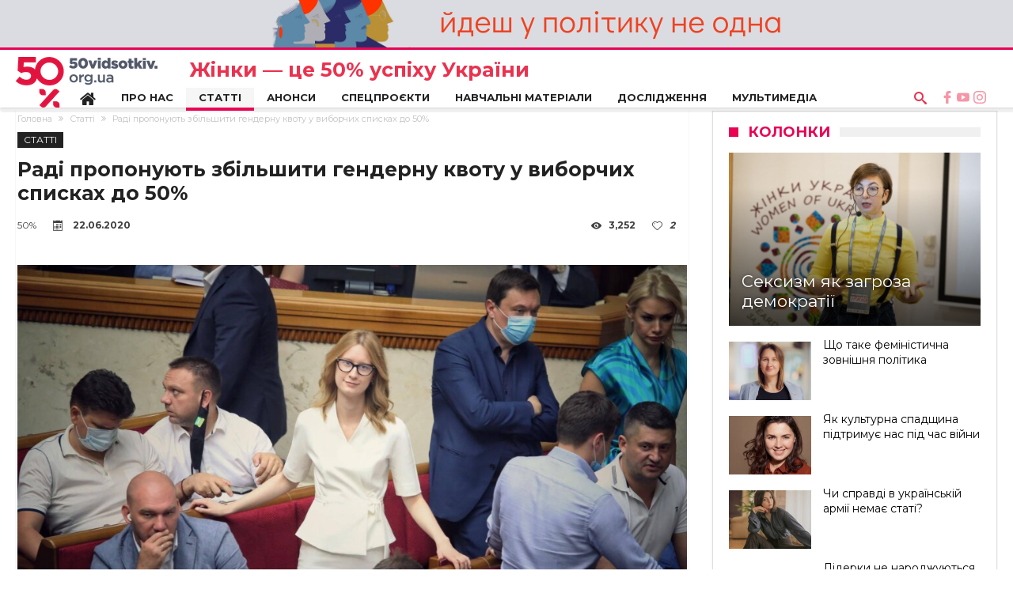

--- FILE ---
content_type: text/html; charset=UTF-8
request_url: https://50vidsotkiv.org.ua/radi-proponuyut-zbilshyty-gendernu-kvotu-u-vyborchyh-spyskah-do-50/
body_size: 26038
content:
<!DOCTYPE html>
<html lang="uk" prefix="og: http://ogp.me/ns#" prefix="og: http://ogp.me/ns#">
<head>
    <meta http-equiv="X-UA-Compatible" content="IE=edge" />
    <meta http-equiv="Content-Type" content="text/html; charset=utf-8"/>
    <meta name="viewport" content="width=device-width, initial-scale=1, maximum-scale=1, user-scalable=0" />

    <title>Раді пропонують збільшити гендерну квоту у виборчих списках до 50% | Жінки — це 50% успіху України</title>

<!-- Google Tag Manager for WordPress by gtm4wp.com -->
<script data-cfasync="false" data-pagespeed-no-defer type="text/javascript">//<![CDATA[
	var gtm4wp_datalayer_name = "dataLayer";
	var dataLayer = dataLayer || [];
//]]>
</script>
<!-- End Google Tag Manager for WordPress by gtm4wp.com -->
<!-- This site is optimized with the Yoast SEO Premium plugin v9.3 - https://yoast.com/wordpress/plugins/seo/ -->
<link rel="canonical" href="https://50vidsotkiv.org.ua/radi-proponuyut-zbilshyty-gendernu-kvotu-u-vyborchyh-spyskah-do-50/" />
<meta property="og:locale" content="uk_UA" />
<meta property="og:type" content="article" />
<meta property="og:title" content="Раді пропонують збільшити гендерну квоту у виборчих списках до 50% | Жінки — це 50% успіху України" />
<meta property="og:description" content="Верховній Раді пропонують проголосувати за збільшення гендерної квоти у виборчих списках до 50%. Сьогодні відбувається перше засідання робочої групи з доопрацювання Виборчого кодексу. На ньому представники профільного комітету та запрошені експерти з виборчого законодавства розглядають подані до другого читання поправки до законопроєкту №3485, повідомляє Опора. Згідно з повідомленням, до згаданого законопроєкту було подано 3906 поправок. &hellip;" />
<meta property="og:url" content="https://50vidsotkiv.org.ua/radi-proponuyut-zbilshyty-gendernu-kvotu-u-vyborchyh-spyskah-do-50/" />
<meta property="og:site_name" content="Жінки — це 50% успіху України" />
<meta property="article:publisher" content="https://www.facebook.com/50vidsotkiv.org.ua/" />
<meta property="article:tag" content="Верховна Рада" />
<meta property="article:tag" content="виборчі квоти" />
<meta property="article:tag" content="Виборчий кодекс" />
<meta property="article:tag" content="гендерні квоти" />
<meta property="article:tag" content="найголовніше" />
<meta property="article:tag" content="парламент" />
<meta property="article:tag" content="Роксолана Підласа" />
<meta property="article:section" content="Статті" />
<meta property="article:published_time" content="2020-06-22T10:22:38+03:00" />
<meta property="article:modified_time" content="2020-06-22T11:00:14+03:00" />
<meta property="og:updated_time" content="2020-06-22T11:00:14+03:00" />
<meta property="og:image" content="https://50vidsotkiv.org.ua/wp-content/uploads/2020/06/105050805_3089734017779427_4691888337474594281_o.jpg" />
<meta property="og:image:secure_url" content="https://50vidsotkiv.org.ua/wp-content/uploads/2020/06/105050805_3089734017779427_4691888337474594281_o.jpg" />
<meta property="og:image:width" content="1920" />
<meta property="og:image:height" content="1080" />
<meta name="twitter:card" content="summary" />
<meta name="twitter:description" content="Верховній Раді пропонують проголосувати за збільшення гендерної квоти у виборчих списках до 50%. Сьогодні відбувається перше засідання робочої групи з доопрацювання Виборчого кодексу. На ньому представники профільного комітету та запрошені експерти з виборчого законодавства розглядають подані до другого читання поправки до законопроєкту №3485, повідомляє Опора. Згідно з повідомленням, до згаданого законопроєкту було подано 3906 поправок. &hellip;" />
<meta name="twitter:title" content="Раді пропонують збільшити гендерну квоту у виборчих списках до 50% | Жінки — це 50% успіху України" />
<meta name="twitter:image" content="https://50vidsotkiv.org.ua/wp-content/uploads/2020/06/105050805_3089734017779427_4691888337474594281_o.jpg" />
<!-- / Yoast SEO Premium plugin. -->

<link rel='dns-prefetch' href='//fonts.googleapis.com' />
<link rel='dns-prefetch' href='//s.w.org' />
<link rel="alternate" type="application/rss+xml" title="Жінки — це 50% успіху України &raquo; стрічка" href="https://50vidsotkiv.org.ua/feed/" />
<link rel="alternate" type="application/rss+xml" title="Жінки — це 50% успіху України &raquo; Канал коментарів" href="https://50vidsotkiv.org.ua/comments/feed/" />
		<script type="text/javascript">
			window._wpemojiSettings = {"baseUrl":"https:\/\/s.w.org\/images\/core\/emoji\/12.0.0-1\/72x72\/","ext":".png","svgUrl":"https:\/\/s.w.org\/images\/core\/emoji\/12.0.0-1\/svg\/","svgExt":".svg","source":{"concatemoji":"https:\/\/50vidsotkiv.org.ua\/wp-includes\/js\/wp-emoji-release.min.js"}};
			/*! This file is auto-generated */
			!function(e,a,t){var n,r,o,i=a.createElement("canvas"),p=i.getContext&&i.getContext("2d");function s(e,t){var a=String.fromCharCode;p.clearRect(0,0,i.width,i.height),p.fillText(a.apply(this,e),0,0);e=i.toDataURL();return p.clearRect(0,0,i.width,i.height),p.fillText(a.apply(this,t),0,0),e===i.toDataURL()}function c(e){var t=a.createElement("script");t.src=e,t.defer=t.type="text/javascript",a.getElementsByTagName("head")[0].appendChild(t)}for(o=Array("flag","emoji"),t.supports={everything:!0,everythingExceptFlag:!0},r=0;r<o.length;r++)t.supports[o[r]]=function(e){if(!p||!p.fillText)return!1;switch(p.textBaseline="top",p.font="600 32px Arial",e){case"flag":return s([127987,65039,8205,9895,65039],[127987,65039,8203,9895,65039])?!1:!s([55356,56826,55356,56819],[55356,56826,8203,55356,56819])&&!s([55356,57332,56128,56423,56128,56418,56128,56421,56128,56430,56128,56423,56128,56447],[55356,57332,8203,56128,56423,8203,56128,56418,8203,56128,56421,8203,56128,56430,8203,56128,56423,8203,56128,56447]);case"emoji":return!s([55357,56424,55356,57342,8205,55358,56605,8205,55357,56424,55356,57340],[55357,56424,55356,57342,8203,55358,56605,8203,55357,56424,55356,57340])}return!1}(o[r]),t.supports.everything=t.supports.everything&&t.supports[o[r]],"flag"!==o[r]&&(t.supports.everythingExceptFlag=t.supports.everythingExceptFlag&&t.supports[o[r]]);t.supports.everythingExceptFlag=t.supports.everythingExceptFlag&&!t.supports.flag,t.DOMReady=!1,t.readyCallback=function(){t.DOMReady=!0},t.supports.everything||(n=function(){t.readyCallback()},a.addEventListener?(a.addEventListener("DOMContentLoaded",n,!1),e.addEventListener("load",n,!1)):(e.attachEvent("onload",n),a.attachEvent("onreadystatechange",function(){"complete"===a.readyState&&t.readyCallback()})),(n=t.source||{}).concatemoji?c(n.concatemoji):n.wpemoji&&n.twemoji&&(c(n.twemoji),c(n.wpemoji)))}(window,document,window._wpemojiSettings);
		</script>
		<style type="text/css">
img.wp-smiley,
img.emoji {
	display: inline !important;
	border: none !important;
	box-shadow: none !important;
	height: 1em !important;
	width: 1em !important;
	margin: 0 .07em !important;
	vertical-align: -0.1em !important;
	background: none !important;
	padding: 0 !important;
}
</style>
	<link rel='stylesheet' id='bdaia_shorty-style-css'  href='https://50vidsotkiv.org.ua/wp-content/plugins/bdaia-shortcodes/assets/style.css' type='text/css' media='all' />
<link rel='stylesheet' id='embed-pdf-viewer-css'  href='https://50vidsotkiv.org.ua/wp-content/plugins/embed-pdf-viewer/css/embed-pdf-viewer.css' type='text/css' media='screen' />
<link rel='stylesheet' id='formidable-css'  href='https://50vidsotkiv.org.ua/wp-content/plugins/formidable/css/formidableforms.css' type='text/css' media='all' />
<link rel='stylesheet' id='pt-cv-public-style-css'  href='https://50vidsotkiv.org.ua/wp-content/plugins/content-views-query-and-display-post-page/public/assets/css/cv.css' type='text/css' media='all' />
<link rel='stylesheet' id='wp-block-library-css'  href='https://50vidsotkiv.org.ua/wp-includes/css/dist/block-library/style.min.css' type='text/css' media='all' />
<link rel='stylesheet' id='wp-block-library-theme-css'  href='https://50vidsotkiv.org.ua/wp-includes/css/dist/block-library/theme.min.css' type='text/css' media='all' />
<link rel='stylesheet' id='quotescollection-block-quotes-css'  href='https://50vidsotkiv.org.ua/wp-content/plugins/quotes-collection/blocks/quotes/style.css' type='text/css' media='all' />
<link rel='stylesheet' id='quotescollection-block-random-quote-css'  href='https://50vidsotkiv.org.ua/wp-content/plugins/quotes-collection/blocks/random-quote/style.css' type='text/css' media='all' />
<link rel='stylesheet' id='bdaia_shorty_stylesheet-css'  href='https://50vidsotkiv.org.ua/wp-content/plugins/bdaia-shortcodes/assets/shortcodes.css' type='text/css' media='all' />
<link rel='stylesheet' id='font-awesome-css'  href='https://50vidsotkiv.org.ua/wp-content/plugins/post-carousel/public/assets/css/font-awesome.min.css' type='text/css' media='all' />
<link rel='stylesheet' id='pcp_swiper-css'  href='https://50vidsotkiv.org.ua/wp-content/plugins/post-carousel/public/assets/css/swiper-bundle.min.css' type='text/css' media='all' />
<link rel='stylesheet' id='pcp-style-css'  href='https://50vidsotkiv.org.ua/wp-content/plugins/post-carousel/public/assets/css/style.min.css' type='text/css' media='all' />
<style id='pcp-style-inline-css' type='text/css'>
#pcp_wrapper-10445 .sp-pcp-row{ margin-right: -10px;margin-left: -10px;}#pcp_wrapper-10445 .sp-pcp-row [class*='sp-pcp-col-']{padding-right: 10px;padding-left: 10px;padding-bottom: 20px;}.pcp-wrapper-10445 .sp-pcp-title a {color: #333333;display: inherit;} .pcp-wrapper-10445 .sp-pcp-title a:hover {color: #e44646;}.pcp-wrapper-10445 .sp-pcp-post-content{color: #333333; }#pcp_wrapper-10445 .dots .swiper-pagination-bullet{ background: #cccccc; } #pcp_wrapper-10445 .dots .swiper-pagination-bullet-active { background: #333333; }#pcp_wrapper-10445 .pcp-button-prev, #pcp_wrapper-10445 .pcp-button-next{ background-image: none; background-size: auto; background-color: #e96443; font-size: px; height: 33px; width: 33px; margin-top: 8px; border: 1px solid #e96443; text-align: center; line-height: 30px; -webkit-transition: 0.3s; border-radius: ; }#pcp_wrapper-10445 .pcp-button-prev:hover, #pcp_wrapper-10445 .pcp-button-next:hover{ background-color: #e96443; border-color: #e96443; } #pcp_wrapper-10445 .pcp-button-prev .fa, #pcp_wrapper-10445 .pcp-button-next .fa { color: #ffffff; } #pcp_wrapper-10445 .pcp-button-prev:hover .fa, #pcp_wrapper-10445 .pcp-button-next:hover .fa { color: #ffffff; } #pcp_wrapper-10445.pcp-carousel-wrapper .sp-pcp-post{ margin-top: 0; }#pcp_wrapper-10445 .sp-pcp-post {padding: 0 0 0 0;}#pcp_wrapper-10445 .sp-pcp-post {border: 0px solid #e2e2e2;}#pcp_wrapper-10445 .sp-pcp-post {border-radius: 0;}#pcp_wrapper-10445 .sp-pcp-post{background-color: transparent;}.pcp-wrapper-10445 .sp-pcp-post-meta li,.pcp-wrapper-10445 .sp-pcp-post-meta ul,.pcp-wrapper-10445 .sp-pcp-post-meta li a{color: #333333;}.pcp-wrapper-10445 .sp-pcp-post-meta li a:hover{color: #e44646;}
</style>
<link rel='stylesheet' id='widgetopts-styles-css'  href='https://50vidsotkiv.org.ua/wp-content/plugins/widget-options/assets/css/widget-options.css' type='text/css' media='all' />
<link rel='stylesheet' id='wpemfb-lightbox-css'  href='https://50vidsotkiv.org.ua/wp-content/plugins/wp-embed-facebook/templates/lightbox/css/lightbox.css' type='text/css' media='all' />
<link rel='stylesheet' id='animate-css'  href='https://50vidsotkiv.org.ua/wp-content/plugins/wp-quiz/assets/frontend/css/animate.css' type='text/css' media='all' />
<link rel='stylesheet' id='wp-quiz-css'  href='https://50vidsotkiv.org.ua/wp-content/plugins/wp-quiz/assets/frontend/css/wp-quiz.css' type='text/css' media='all' />
<link rel='stylesheet' id='quotescollection-css'  href='https://50vidsotkiv.org.ua/wp-content/plugins/quotes-collection/css/quotes-collection.css' type='text/css' media='all' />
<link crossorigin="anonymous" rel='stylesheet' id='Montserrat-css'  href='https://fonts.googleapis.com/css?family=Montserrat%3Aregular%2C700' type='text/css' media='all' />
<link crossorigin="anonymous" rel='stylesheet' id='woohoo-google-fonts-css'  href='https://fonts.googleapis.com/css?family=Oswald%3A400%2C300%2C700%7CLato%3A400%2C300%2C700%2C900%7CWork+Sans%3A400%2C300%2C500%2C600%2C700%2C800%2C900%7COpen+Sans%3A400%2C600%2C700%2C800%7CPlayfair+Display%3A400%2C700%2C900%2C400italic%7CRaleway%3A400%2C300%2C500%2C600%2C700%2C800%2C900%7CRoboto%3A400%2C300%2C100%2C700%7CMontserrat%3A400%2C700&#038;subset=latin%2Cgreek%2Cgreek-ext%2Cvietnamese%2Ccyrillic-ext%2Clatin-ext%2Ccyrillic' type='text/css' media='all' />
<link rel='stylesheet' id='tablepress-default-css'  href='https://50vidsotkiv.org.ua/wp-content/tablepress-combined.min.css' type='text/css' media='all' />
<link rel='stylesheet' id='tablepress-responsive-tables-css'  href='https://50vidsotkiv.org.ua/wp-content/plugins/tablepress-responsive-tables/css/tablepress-responsive.min.css' type='text/css' media='all' />
<link rel='stylesheet' id='woohoo-default-css'  href='https://50vidsotkiv.org.ua/wp-content/themes/woohoo/css/style.css' type='text/css' media='all' />
<style id='woohoo-default-inline-css' type='text/css'>
body.category-5347 div.bdaia-blocks div.bdaia-post-rating{display: none !important;}body.category-5347 div.bdaia-blocks div.bdaia-post-author-name{display: none !important;}body.category-5347 div.bdaia-blocks div.bdaia-post-date, body.category-5347 div.bdaia-blocks.bdaia-block22 div.block-article .bdaia-post-date{display: none !important;}body.category-5347 div.bdaia-blocks div.bdaia-post-cat-list, div.bdaia-blocks .block-info-cat, body.category-5347 div.bdaia-blocks.bdaia-block22 div.block-article .bdaia-post-cat-list{display: none !important;}body.category-5347 div.bdaia-blocks div.bdaia-post-comment{display: none !important;}body.category-5347 div.bdaia-blocks div.bdaia-post-view{display: none !important;}
</style>
<link rel='stylesheet' id='wooohoo-ilightbox-skin-css'  href='https://50vidsotkiv.org.ua/wp-content/themes/woohoo/css/ilightbox/dark-skin/skin.css' type='text/css' media='all' />
<link rel='stylesheet' id='wooohoo-ilightbox-skin-black-css'  href='https://50vidsotkiv.org.ua/wp-content/themes/woohoo/css/ilightbox/metro-black-skin/skin.css' type='text/css' media='all' />
<script type='text/javascript'>
/* <![CDATA[ */
var bd_w_blocks = {"bdaia_w_ajax_url":"https:\/\/50vidsotkiv.org.ua\/wp-admin\/admin-ajax.php","bdaia_w_ajax_nonce":"11ee672c4a"};
var bd_blocks = {"bdaia_ajax_url":"https:\/\/50vidsotkiv.org.ua\/wp-admin\/admin-ajax.php","bdaia_ajaxnonce":"11ee672c4a"};
var bd_script = {"post_id":"13623","ajaxurl":"https:\/\/50vidsotkiv.org.ua\/wp-admin\/admin-ajax.php"};
/* ]]> */
</script>
<script type='text/javascript' src='https://50vidsotkiv.org.ua/wp-includes/js/jquery/jquery.js'></script>
<script type='text/javascript' src='https://50vidsotkiv.org.ua/wp-includes/js/jquery/jquery-migrate.min.js'></script>
<script type='text/javascript' src='https://50vidsotkiv.org.ua/wp-content/plugins/bdaia-shortcodes/assets/js/scripts.js'></script>
<script type='text/javascript' src='https://50vidsotkiv.org.ua/wp-content/plugins/bdaia-shortcodes/assets/js/shorty-min.js'></script>
<script type='text/javascript' src='https://50vidsotkiv.org.ua/wp-content/plugins/wp-embed-facebook/templates/lightbox/js/lightbox.min.js'></script>
<script type='text/javascript'>
/* <![CDATA[ */
var WEF = {"local":"uk_UA","version":"v6.0","fb_id":""};
/* ]]> */
</script>
<script type='text/javascript' src='https://50vidsotkiv.org.ua/wp-content/plugins/wp-embed-facebook/inc/js/fb.min.js'></script>
<script type='text/javascript'>
/* <![CDATA[ */
var WptbFrontendData = {"stylePass":{"stylesheets":{"wp-table-builder-css":"https:\/\/50vidsotkiv.org.ua\/wp-content\/plugins\/wp-table-builder\/inc\/frontend\/css\/wp-table-builder-frontend.css?version=1.3.4"}},"generalStyles":""};
/* ]]> */
</script>
<script type='text/javascript' src='https://50vidsotkiv.org.ua/wp-content/plugins/wp-table-builder/inc/frontend/js/wp-table-builder-frontend.js'></script>
<script type='text/javascript' src='https://50vidsotkiv.org.ua/wp-content/plugins/duracelltomi-google-tag-manager/js/gtm4wp-form-move-tracker.js'></script>
<script type='text/javascript'>
/* <![CDATA[ */
var quotescollectionAjax = {"ajaxUrl":"https:\/\/50vidsotkiv.org.ua\/wp-admin\/admin-ajax.php","nonce":"992d3dc484","nextQuote":"\u041d\u0430\u0441\u0442\u0443\u043f\u043d\u0430 \u0446\u0438\u0442\u0430\u0442\u0430 \u00bb","loading":"\u0437\u0430\u0432\u0430\u043d\u0442\u0430\u0436\u0435\u043d\u043d\u044f...","error":"\u041f\u043e\u043c\u0438\u043b\u043a\u0430 \u043e\u0442\u0440\u0438\u043c\u0430\u043d\u043d\u044f \u0446\u0438\u0442\u0430\u0442\u0438","autoRefreshMax":"20","autoRefreshCount":"0"};
/* ]]> */
</script>
<script type='text/javascript' src='https://50vidsotkiv.org.ua/wp-content/plugins/quotes-collection/js/quotes-collection.js'></script>
<link rel='https://api.w.org/' href='https://50vidsotkiv.org.ua/wp-json/' />
<link rel="EditURI" type="application/rsd+xml" title="RSD" href="https://50vidsotkiv.org.ua/xmlrpc.php?rsd" />
<link rel="wlwmanifest" type="application/wlwmanifest+xml" href="https://50vidsotkiv.org.ua/wp-includes/wlwmanifest.xml" /> 
<meta name="generator" content="WordPress 5.4.18" />
<link rel='shortlink' href='https://50vidsotkiv.org.ua/?p=13623' />
<link rel="alternate" type="application/json+oembed" href="https://50vidsotkiv.org.ua/wp-json/oembed/1.0/embed?url=https%3A%2F%2F50vidsotkiv.org.ua%2Fradi-proponuyut-zbilshyty-gendernu-kvotu-u-vyborchyh-spyskah-do-50%2F" />
<link rel="alternate" type="text/xml+oembed" href="https://50vidsotkiv.org.ua/wp-json/oembed/1.0/embed?url=https%3A%2F%2F50vidsotkiv.org.ua%2Fradi-proponuyut-zbilshyty-gendernu-kvotu-u-vyborchyh-spyskah-do-50%2F&#038;format=xml" />
 <style> .ppw-ppf-input-container { background-color: !important; padding: px!important; border-radius: px!important; } .ppw-ppf-input-container div.ppw-ppf-headline { font-size: px!important; font-weight: !important; color: !important; } .ppw-ppf-input-container div.ppw-ppf-desc { font-size: px!important; font-weight: !important; color: !important; } .ppw-ppf-input-container label.ppw-pwd-label { font-size: px!important; font-weight: !important; color: !important; } div.ppwp-wrong-pw-error { font-size: px!important; font-weight: !important; color: #dc3232!important; background: !important; } .ppw-ppf-input-container input[type='submit'] { color: !important; background: !important; } .ppw-ppf-input-container input[type='submit']:hover { color: !important; background: !important; } .ppw-ppf-desc-below { font-size: px!important; font-weight: !important; color: !important; } </style> <script type="text/javascript">document.documentElement.className += " js";</script>

<!-- Google Tag Manager for WordPress by gtm4wp.com -->
<script data-cfasync="false" data-pagespeed-no-defer type="text/javascript">//<![CDATA[
	var dataLayer_content = {"pagePostType":"post","pagePostType2":"single-post","pageCategory":["articles"],"pageAttributes":["verhovna-rada","viborchi-kvoti","vyborchyj-kodeks","genderni-kvoty","najgolovnishe","parlament","roksolana-pidlasa"],"pagePostAuthor":"50%"};
	dataLayer.push( dataLayer_content );//]]>
</script>
<script data-cfasync="false">//<![CDATA[
(function(w,d,s,l,i){w[l]=w[l]||[];w[l].push({'gtm.start':
new Date().getTime(),event:'gtm.js'});var f=d.getElementsByTagName(s)[0],
j=d.createElement(s),dl=l!='dataLayer'?'&l='+l:'';j.async=true;j.src=
'//www.googletagmanager.com/gtm.'+'js?id='+i+dl;f.parentNode.insertBefore(j,f);
})(window,document,'script','dataLayer','GTM-MH6T4HB');//]]>
</script>
<!-- End Google Tag Manager -->
<!-- End Google Tag Manager for WordPress by gtm4wp.com -->        <script type="text/javascript">
            /* <![CDATA[ */
            var sf_position = '0';
            var sf_templates = "<a href=\"{search_url_escaped}\"><span class=\"sf_text\">\u041f\u043e\u0434\u0438\u0432\u0438\u0442\u0438\u0441\u044c \u0432\u0441\u0456 \u0440\u0435\u0437\u0443\u043b\u044c\u0442\u0430\u0442\u0438<\/span><\/a>";
            var sf_input = '.search-live';
            jQuery(document).ready(function(){
                jQuery(sf_input).ajaxyLiveSearch({"expand":false,"searchUrl":"https:\/\/50vidsotkiv.org.ua\/?s=%s","text":"Search","delay":500,"iwidth":180,"width":315,"ajaxUrl":"https:\/\/50vidsotkiv.org.ua\/wp-admin\/admin-ajax.php","rtl":0});
                jQuery(".live-search_ajaxy-selective-input").keyup(function() {
                    var width = jQuery(this).val().length * 8;
                    if(width < 50) {
                        width = 50;
                    }
                    jQuery(this).width(width);
                });
                jQuery(".live-search_ajaxy-selective-search").click(function() {
                    jQuery(this).find(".live-search_ajaxy-selective-input").focus();
                });
                jQuery(".live-search_ajaxy-selective-close").click(function() {
                    jQuery(this).parent().remove();
                });
            });
            /* ]]> */
        </script>
    <link rel="shortcut icon" href="/wp-content/uploads/2019/11/favicon-1.png" type="image/x-icon" /><link rel="apple-touch-icon-precomposed" href="/wp-content/uploads/2019/11/favicon-1.png" /><link rel="apple-touch-icon-precomposed" sizes="114x114" href="/wp-content/uploads/2019/11/favicon-1.png" /><link rel="apple-touch-icon-precomposed" sizes="72x72" href="/wp-content/uploads/2019/11/favicon-1.png" /><link rel="apple-touch-icon-precomposed" sizes="144x144" href="/wp-content/uploads/2019/11/favicon-1.png" /><script type="text/javascript">
/* <![CDATA[ */
var userRating = {"ajaxurl":"https://50vidsotkiv.org.ua/wp-admin/admin-ajax.php" , "your_rating":"" , "nonce":"11ee672c4a"};
var userLike = {"ajaxurl":"https://50vidsotkiv.org.ua/wp-admin/admin-ajax.php" , "nonce":"11ee672c4a"};
/* ]]> */
var bdaia_theme_uri = 'https://50vidsotkiv.org.ua/wp-content/themes/woohoo';
</script>
<style type="text/css">
body {}.bdaia-header-default .header-container .logo .site-name{font-weight: bold; text-transform: uppercase; }
.bdaia-header-default .topbar .top-nav > li > a{font-weight: bold; }
.bdaia-header-default #navigation .primary-menu #menu-primary > li > a{font-size : 11px; font-weight: bold; text-transform: uppercase; }
.bdaia-header-default #navigation .primary-menu ul#menu-primary div.bd_mega ul.bd_mega.sub-menu > li, div.bdaia-anp-inner li a{text-transform: uppercase; }
#bdCheckAlso h4.block-title, .bd-sidebar h4.block-title, div.bdaia-footer h4.block-title, #bdaia-ralated-posts .bdaia-ralated-posts-head li a, .bdaia-widget-tabs .bdaia-tabs-nav li a{font-family: 'Montserrat'; }
#bdCheckAlso h4.block-title, .bd-sidebar h4.block-title {font-size:18px !important;}

.menu-label {font-weight:600 !important;}


body.tag.tag-world .bd-main .bdaia-block-wrap {padding-top: 0 !important;}

input.wpcf7-form-control.wpcf7-text {width: 100%; max-width: 100%;}

body.archive.category .bdaia-blocks.bdaia-block6 {margin-top: -30px; }

.womansuccess {font-size: 25px;
    color: #ea324f;
    font-weight: 800;
    margin-top: 15px;
    margin-bottom: -10px;}

.bdaia-hibryd-e3 {display:none;}

.avatar {border-radius: 50px;
    width: 45px;
    align-content: center;
    margin-top: -15px;
    margin-right: 5px;}

@media (max-width: 1023px) and (min-width: 768px) {
.bdaia-fp-flexslider {
    display:none;}
.editorspick {
    width: 100% !important;
}
.womansuccess {
    font-size: 25px;
    color: #ea324f;
    font-weight: 800;
    margin: 15px 0px 0px 31% !important;
    text-align: left;
}

.site-title {float: left; margin-left: 45px !important;}
.bdaia-header-default div.header-wrapper.bdaia-hibryd-menu div.logo img {
    width: auto;
    max-width: 100%;
    max-height: 60px;
    padding: 8px 0;
}
.bdayh-click-open {
    height: 63px !important;
}
.bd-ClickOpen span {
    top: 11px !important;
}
.footer-about-us-inner {
    width: 85% !important;
    margin-left: auto !important;
    margin-right: auto !important;
}

}


@media (max-width: 901px) and (min-width: 1023px) {
.site-title {float: left; padding-left: 10px !important;}
.bdaia-header-default #navigation .primary-menu ul {
    list-style: none;
    margin: 0px 0 0 75px;
    bottom: 0;
    position: absolute;
} 
}
@media (max-width: 1015px) and (min-width: 750px) {
.socialmedia, .langbox {display:none;}
}

.langbox {
        float: right;
    margin-right: 10px;
    height: 12px;
    bottom: 0;
    position: relative;
    display: block;
    margin-top: 25px;
    text-align: center;
}
.socialmedia {
   float: right;
    margin-right: 5px;
    height: 15px;
    width: 6%;
    bottom: 0;
    position: relative;
    display: block;
    margin-top: 27px;
    text-align: center;
}

.socialmobile {
   float: left;
    margin-right: 5px;
    height: 15px;
    width: 24%;
    bottom: 0;
    position: relative;
    display: block;
    margin-top: 0px;
    text-align: center;
}

.socialimg {margin-right: 2%}

.socialmedia a {opacity: 0.5;}
.socialmedia a:hover {opacity: 1;}

.langbox a {opacity: 0.5; color: #9e9e9e; margin-left:5px;}
.langbox a:active {opacity: 0.5; color: #ea324f;}
.langbox a:hover {opacity: 1; color: #ea324f;}


#zolbox { background-color: #ea324f;
    color: #ffffff;}
#zolbox .white { background-color: #ea324f !important;
    color: #ffffff;}
#zolbox .block-title {color: #ffffff;}
#zolbox h4.block-title span { background-color: #ffffff  !important;
    color: #ea324f;}
#zolbox h4.block-title:before  { background-color: #ffffff !important;}

#zolbox h3 {font-weight: 800;
    margin: 5px 0 0px;}

#zolbox  .sa_owl_theme .owl-dots .active span {background-color: rgba(255, 255, 255, 0.5) !important;}


#zolbox h3 {text-transform:uppercase;}
#zolbox {background-color: transparent !important; margin-bottom: 30px !important;}
#zolbox h4.block-title:before {background-color: #ea324f !important;}
#zolbox h4.block-title span {
    background-color: #ffffff !important;
    color: #ea324f !important;}

#zolbox .block-title       { padding: 0;
    position: relative;
    z-index: 2;
    text-align: initial;
    margin: 0 0 26px 0;
    background-color: #f0f0f0;
    font-size: 18px;
    font-weight: 700;
    line-height: 15px;
    height: 14px;
    font-style: normal;
    letter-spacing: normal;
    text-transform: uppercase;
    font-family: 'Montserrat', sans-serif;
}

.woohoo-footer-top-area h4.block-title {background-color: transparent !important;}
.woohoo-footer-top-area h4.block-title span {background-color: transparent !important;}

#zolbox div.widget.bdaia-widget .widget-inner img {border: #ea324f solid 5px;}
div.sa_hover_container p {color:#e2cece;}



.bdaia-footer-e3-desktop {display:none !important;}

div.bdaia-footer-widgets {box-shadow: none !important;}

div.bdaia-footer .footer-widget-inner {
    float: left;
    padding: 0 27px;
    margin-top: 30px;
    margin-bottom:  30px;
}


#study-box h3 {text-transform:uppercase;}
#study-box {background-color: transparent !important;}
#study-box h4.block-title:before {background-color: #EA0253 !important;}
#study-box h4.block-title span {
    background-color: #ffffff !important;
    color: #000000 !important;}

#study-box .block-title, #research-box .block-title      { padding: 0;
    position: relative;
    z-index: 2;
    text-align: initial;
    margin: 0 0 26px 0;
    background-color: #000000;
    font-size: 18px;
    font-weight: 700;
    line-height: 15px;
    height: 14px;
    font-style: normal;
    letter-spacing: normal;
    text-transform: uppercase;
    font-family: 'Montserrat', sans-serif;
}

#research-box .pt-cv-pagination-wrapper {margin: 0px;}
.pt-cv-clear-pagination {margin-bottom: 19px;}

.pt-cv-wrapper .pagination>.active>a {background-color: #EA0253; color: #00000;}
.pt-cv-wrapper .pagination>.active>a:hover {background-color: #EA0253; color: #00000;}
.bdaia-header-default a {font-weight: 400 !important;}

.bdaia-header-default #navigation .primary-menu #menu-primary > li > a {font-weight:600px !important; font-size:13px !important;}

.pt-cv-title a {font-weight:400px;}
.pt-cv-pagination-wrapper {margin: 0 0 !important;}


.fp1-post-content-inner h2.entry-title {font-size: 2em;
    font-weight: bold; padding-top: 35px;}

.fp1-post-content-inner h2.entry-title a {
    width:90%; 
    color: #ffffff;
    font-size: 25px; }


.specprojects-title, .specprojects-title2 {
   margin: 0 auto 10px auto;
    padding: 0;
    font-size: 33px;
    font-weight: 400;
    line-height: 42px;
    font-style: normal;
    letter-spacing: normal;
    text-transform: none;
    
    margin-bottom: 21px;
    font-family: 'Montserrat',sans-serif;
}
.specprojects-title2 {margin-top: 69px;}


.specprojects-title a {color: #000;}
.specprojects-title a:hover {color: #EA0253;}
.specprojects-title2 a {color: #000;}
.specprojects-title2 a:hover {color: #EA0253;}



.specprojects-text {
    color: #777 !important;
    margin: 10px auto 0;
    padding: 0;
    font-size: 14px !important;;
    line-height: 23px !important;;
    position: relative;
    text-align: justify;
}
#research-box {height: 450px !important;}
#study-box  {height: 450px !important;}

@media (min-width: 1024px) and (max-width: 1170px) {
.site-title {float: left; padding-left: 10px !important;}
.bdaia-header-default #navigation .primary-menu ul {
    list-style: none;
    margin: 0px 0 0 75px;
    bottom: 0;
    position: absolute;
}}
@media (min-width: 768px) and (max-width: 1170px) {
.socialmedia, .langbox {display:none;}}
@media (max-width: 760px) {
.bdaia-fp-flexslider {
    display:none;}
.editorspick {
    width: 100% !important;
}
.womansuccess {
    font-size: 18px;
    color: #ea324f;
    font-weight: 800;
    margin: 6px 0px 0px 54% !important;
    text-align: left;
}

.site-title {float: left; margin-left: 45px !important;}
.bdaia-header-default div.header-wrapper.bdaia-hibryd-menu div.logo img {
    width: auto;
    max-width: 100%;
    max-height: 60px;
    padding: 8px 0;
}
.bdayh-click-open {
    height: 63px !important;
}
.bd-ClickOpen span {
    top: 11px !important;
}
.footer-about-us-inner {
    width: 85% !important;
    margin-left: auto !important;
    margin-right: auto !important;
}
.socialmedia, .langbox {display:none;}}
</style><link rel="amphtml" href="https://50vidsotkiv.org.ua/radi-proponuyut-zbilshyty-gendernu-kvotu-u-vyborchyh-spyskah-do-50/amp/">		<style type="text/css" id="wp-custom-css">
			
.wp-embed-responsive .wp-block-embed.wp-embed-aspect-16-9 .wp-block-embed__wrapper:before {
    padding-top: 0% !important;
}

.topbanner {
	background:#DBDCE1;
	z-index:10000;
	text-align:center;             
	float:center;}


.bg-cover {top:54px !important;}


.bdaia-mc4wp-form-icon, .bdaia-mc4wp-aform-p, .bdaia-mc4wp-bform-p, .mc4wp-success  {display:none;}

.pidpyska-title {
	font-size: 18px;
  font-weight: 700;
  line-height: 20px;
  text-transform: uppercase;
  width: 40%;
  margin-right: 2%;
}

.pidpyska {
	display:inline-flex;
  width:100%;
  background: #ea324f;
  padding: 2%;margin: -2% 0 0 0;
}

 @media screen and (max-width: 768px) {
   
.pidpyska {
	display:block;
}

.pidpyska-email input{
	font-size: 12px;
}
	
	 
.pidpyska input[type=submit] {
    width:100%;
}

.pidpyska input[type=email] {
  width:100%;
}


    }



.pidpyska-email input{
	font-size: 18px;
  background: #fff !important;
  color: #EA3245 !important;
}

.pidpyska-latest {
    margin-top: 10px;
    margin-bottom: 9px;
    margin-left: 3%;
}


.pidpyska-latest a {
	font-size:15px !important;
	color: #fff !important;
}


.pidpyska-latest a:hover {
	color: #000 !important;
}

.wq-result-title.wq_resultTitle {
    margin-top: 10px !important;
    margin-bottom: 10px !important;
}
.wq-result-score.wq_resultScoreCtr {
    color: #ea0253 !important;
}


@media only screen and (max-width: 767px) {
	.lesya-results {width:100%!important;margin-left:0%!important;margin-right:0%!important;margin-top:0%!important;background-color:#F3C8B7;color:#001636;padding:0%;border-radius:20px;display: block !important;font-family: Montserrat;}
	.lesya-image {display: block !important;padding-top: 4%;margin-left: 4%;}
.lesya-results h1 {color:#B5303F;font-size:25px;font-weight:900;margin-bottom:0px;text-align: center;}
.lesya-results h2 {color:#B5303F;font-size:13px;font-weight:400;margin-top:0px;text-align: center;}
	p img {margin: 2% 2% 2% 2%}
	
.lesya-results .pytannya {color:#797979;font-size:15px;font-weight:300;line-height:0.9em;text-align:center;}
.lesya-results blockquote.quotescollection-quote { margin:0px;padding-left: 4%;}
.lesya-results blockquote.quotescollection-quote p {color:#001636;font-size:15px;font-weight:700;text-align:left;line-height:1.2em;}
	.button {margin: 5% 0% 0% 4%!important;}
	
}
		</style>
		
</head>
<body class="post-template-default single single-post postid-13623 single-format-standard wp-embed-responsive  has-lazy-load" = >


<div class="topbanner">
	<a href="https://neodna.org.ua/" target="_blank">
	<img src="/wp-content/banners/neodna-banner.png">
	</a>	
</div>

<div class="page-outer bdaia-header-default bdaia-lazyload  sticky-nav-on  bdaia-post-template-default  bdaia-sidebar-right ">
	<div class="bg-cover"></div>
			<aside id="bd-MobileSiderbar">

							<div class="search-mobile">
					<form role="search" method="get" class="search-form" action="https://50vidsotkiv.org.ua/">
				<label>
					<span class="screen-reader-text">Пошук:</span>
					<input type="search" class="search-field" placeholder="Пошук &hellip;" value="" name="s" />
				</label>
				<input type="submit" class="search-submit" value="Шукати" />
			</form>				</div>
			
			<div id="mobile-menu"></div>

							<div class="widget-social-links bdaia-social-io-colored">
					<div class="sl-widget-inner">
						<div class="socialmobile">
            <a href="https://www.facebook.com/50vidsotkiv.org.ua/" target="_blank"><img src="/wp-content/uploads/social/50vidsotkiv-facebook.png" class="socialimg"></a>
            <a href="https://www.youtube.com/user/50vidsotkiv" target="_blank"><img src="/wp-content/uploads/social/50vidsotkiv-youtube.png" class="socialimg"></a>
            <a href="https://www.instagram.com/zhinki50/" target="_blank"><img src="/wp-content/uploads/social/50vidsotkiv-instagram.png" class="socialimg"></a></div>
					</div>
				</div>
			
		</aside>
	
	<div id="page">
		<div class="inner-wrapper">
			<div id="warp" class="clearfix  bdaia-sidebar-right ">
				
<div class="header-wrapper bdaia-hibryd-menu">

			<div class="bdayh-click-open">
			<div class="bd-ClickOpen bd-ClickAOpen">
				<span></span>
			</div>
		</div>
	
	
	
	
	
	
<div class="cfix"></div>
<nav id="navigation" class="">
	<div class="navigation-wrapper">
		<div class="bd-container">
			<div class="primary-menu">
													
    <div class="logo site--logo">
		<h2 class="site-title">					            <a href="https://50vidsotkiv.org.ua/" rel="home" title="Жінки — це 50% успіху України">
                <img src="https://50vidsotkiv.org.ua/logo-50vidsotkiv-header.png" alt="Жінки — це 50% успіху України" />
            </a>
		            <script>
                jQuery(document).ready( function($)
                {
                    var retina = window.devicePixelRatio > 1 ? true : false;

                    if ( retina )
                    {
                        jQuery( '.site--logo img' ).attr( 'src', 'https://50vidsotkiv.org.ua/logo-50vidsotkiv.png' );
                        jQuery( '.site--logo img' ).attr( 'width', '250' );
                    }
                } );
            </script>
						</h2>    </div><!-- End Logo -->
								<ul id="menu-primary">
					<li id="menu-item-9142" class=" menu-item menu-item-type-custom menu-item-object-custom bd_depth- bd_menu_item  fa-icon " ><a href="/"> <i class="fa fa fa-home"></i> <span class="menu-label" style=" display:none; " >Головна</span></a>

<div class="mega-menu-content">
</div><li id="menu-item-67" class=" menu-item menu-item-type-post_type menu-item-object-page bd_depth- bd_menu_item " ><a href="https://50vidsotkiv.org.ua/about/">  <span class="menu-label" style="" >Про  нас</span></a>

<div class="mega-menu-content">
</div><li id="menu-item-261" class=" menu-item menu-item-type-taxonomy menu-item-object-category current-post-ancestor current-menu-parent current-post-parent bd_depth- bd_menu_item " ><a href="https://50vidsotkiv.org.ua/publications/articles/">  <span class="menu-label" style="" >Статті</span></a>

<div class="mega-menu-content">
</div><li id="menu-item-9235" class=" menu-item menu-item-type-post_type menu-item-object-page bd_depth- bd_menu_item " ><a href="https://50vidsotkiv.org.ua/anonsy/">  <span class="menu-label" style="" >Анонси</span></a>

<div class="mega-menu-content">
</div><li id="menu-item-9239" class=" menu-item menu-item-type-post_type menu-item-object-page bd_depth- bd_menu_item " ><a href="https://50vidsotkiv.org.ua/spetsproekty/">  <span class="menu-label" style="" >Спецпроєкти</span></a>

<div class="mega-menu-content">
</div><li id="menu-item-9223" class=" menu-item menu-item-type-post_type menu-item-object-page bd_depth- bd_menu_item " ><a href="https://50vidsotkiv.org.ua/navchalni-materialy/">  <span class="menu-label" style="" >Навчальні матеріали</span></a>

<div class="mega-menu-content">
</div><li id="menu-item-10444" class=" menu-item menu-item-type-post_type menu-item-object-page bd_depth- bd_menu_item " ><a href="https://50vidsotkiv.org.ua/doslidzhennya/">  <span class="menu-label" style="" >Дослідження</span></a>

<div class="mega-menu-content">
</div><li id="menu-item-9227" class=" menu-item menu-item-type-post_type menu-item-object-page bd_depth- bd_menu_item " ><a href="https://50vidsotkiv.org.ua/multymedia/">  <span class="menu-label" style="" >Мультимедіа</span></a>

<div class="mega-menu-content">
</div>				</ul>
			</div>
            <div class="womansuccess">Жінки — це 50% успіху України</div>
            
            <div class="socialmedia">
            <a href="https://www.facebook.com/50vidsotkiv.org.ua/" target="_blank"><img src="/wp-content/uploads/social/50vidsotkiv-facebook.png" class="socialimg"></a>
            <a href="https://www.youtube.com/user/50vidsotkiv" target="_blank"><img src="/wp-content/uploads/social/50vidsotkiv-youtube.png" class="socialimg"></a>
            <a href="https://www.instagram.com/zhinki50/" target="_blank"><img src="/wp-content/uploads/social/50vidsotkiv-instagram.png" class="socialimg"></a></div>
            <div class="nav-right-area">
				
							<div class="bdaia-nav-search">
                
                 
                  <div class="bdaia-ns-btn bdaia-io bdaia-io-search"></div>
                    
					<div class="bdaia-ns-wrap">
						<div class="bdaia-ns-content">
							<div class="bdaia-ns-inner">
								<form method="get" id="searchform" action="https://50vidsotkiv.org.ua/">
									<input type="text" class="bbd-search-field search-live" id="s" name="s" value="Пошук" onfocus="if (this.value == 'Пошук') {this.value = '';}" onblur="if (this.value == '') {this.value = 'Пошук';}"  />
									<button type="submit" class="bbd-search-btn"><span class="bdaia-io bdaia-io-search"></span></button>
								</form>
							</div>
                            
						</div>
					</div>
				</div>
			
			
			
			
            </div>

			
			<div class="cfix"></div>
		</div>
	</div>
</nav>
<div class="cfix"></div>
</div>



				
                

				
                

									<div class="cfix"></div>
					<div class="bdaia-hibryd-e3">
						
	<div class="bdaia-header-e3-desktop"><div class="bdaia-e3-container"><a href="http://themeforest.net/item/i/13570398?ref=bdaia"><img src="http://woo.bdayh.com/wp-content/uploads/2016/03/e1.jpg" alt="" /></a></div></div>
					</div>
					<div class="cfix"></div>
																				<div class="bdMain">

<div class="bd-container bdaia-post-template">
	<div class="bd-main bdaia-site-content" id="bdaia-primary">
		<div id="content" role="main">

			<div xmlns:v="http://schema.org/#"  class="bdaia-crumb-container"><span typeof="v:Breadcrumb"><a rel="v:url" property="v:title" class="crumbs-home" href="https://50vidsotkiv.org.ua">Головна</a></span> <span class="delimiter"><span class="bdaia-io bdaia-io-angle-double-right"></span></span> <span typeof="v:Breadcrumb"><a rel="v:url" property="v:title" href="https://50vidsotkiv.org.ua/publications/articles/">Статті</a></span> <span class="delimiter"><span class="bdaia-io bdaia-io-angle-double-right"></span></span> <span class="current">Раді пропонують збільшити гендерну квоту у виборчих списках до 50%</span></div><div class="bdayh-clearfix"></div><!-- END breadcrumbs. -->
							<article id="post-13623" class="hentry post-13623 post type-post status-publish format-standard has-post-thumbnail category-articles tag-verhovna-rada tag-viborchi-kvoti tag-vyborchyj-kodeks tag-genderni-kvoty tag-najgolovnishe tag-parlament tag-roksolana-pidlasa"   >

					<header class="bdaia-post-header">

													<div class="bdaia-category">
								<a class="bd-cat-link bd-cat-9" href="https://50vidsotkiv.org.ua/publications/articles/">Статті</a>
							</div>
							<!-- END category. -->
						
						<div class="bdaia-post-title">
							<h1 class="post-title entry-title"><span>Раді пропонують збільшити гендерну квоту у виборчих списках до 50%</span></h1>
						</div>
						<!-- END Post Title. -->

						
<div class="bdaia-meta-info">

			<div class="bdaia-post-author-name">
			             <a href="https://50vidsotkiv.org.ua/author/peredruk/" title="">50% </a>

					</div>
	
			<div class="bdaia-post-date"><span class='bdaia-io bdaia-io-calendar'></span> &nbsp;<span class="bdayh-date">22.06.2020</span></div>
	
	
	
			<div class="bdaia-post-like"><span class="post-like"><a href="#" data-post_id="13623">
					<span  title="I like this article"class="qtip like"><span class="bdaia-io bdaia-io-heart"></span></span>
				</a><em class="count">2</em></span></div>
	
			<div class="bdaia-post-view">
			<span class='bdaia-io bdaia-io-eye4'></span>
			3,252		</div>
	
</div>
<!-- END Meta Info. -->
					</header>

					
					<div class="bdaia-post-content">
						
						

						
						<div id="fb-root"></div>

<div class="wp-block-image"><figure class="aligncenter size-large"><img src="https://50vidsotkiv.org.ua/wp-content/uploads/2020/06/105050805_3089734017779427_4691888337474594281_o-1024x576.jpg" alt="" class="wp-image-13625" srcset="https://50vidsotkiv.org.ua/wp-content/uploads/2020/06/105050805_3089734017779427_4691888337474594281_o-1024x576.jpg 1024w, https://50vidsotkiv.org.ua/wp-content/uploads/2020/06/105050805_3089734017779427_4691888337474594281_o.jpg 1920w" sizes="(max-width: 1024px) 100vw, 1024px" /></figure></div>



<p>Верховній Раді пропонують проголосувати за збільшення гендерної квоти у виборчих списках до 50%. Сьогодні відбувається перше засідання робочої групи з доопрацювання Виборчого кодексу. На ньому представники профільного комітету та запрошені експерти з виборчого законодавства розглядають подані до другого читання поправки до законопроєкту №3485, <a href="https://www.oporaua.org/announce/vybory/20072-eksperti-obgovoriat-popravki-do-viborchogo-kodeksu-na-pershomu-zasidanni-robochoyi-grupi">повідомляє</a> <em>Опора</em>.</p>



<p>Згідно з повідомленням, до згаданого законопроєкту було подано 3906 поправок. Для голосування у Верховній Раді за фінальну версію документа залишається лише два пленарні тижні, останній з яких завершиться 17 липня.</p>



<h3><strong>Читайте також: <a href="https://50vidsotkiv.org.ua/konkurentsiya-za-zhinok-yak-trend-vysnovky-vyborchogo-monitoryngu/">Конкуренція за жінок як тренд: висновки виборчого моніторингу</a></strong></h3>



<p>Тим часом, народна депутатка від «Слуги народу» Роксолана Підласа розповіла, що була однією з ініціаторок цього законопроєкту.</p>



<iframe src="https://www.facebook.com/plugins/post.php?href=https%3A%2F%2Fwww.facebook.com%2Froksolana.pidlasa%2Fposts%2F3089739581112204&amp;width=500" width="500" height="517" style="border:none;overflow:hidden" scrolling="no" frameborder="0" allowtransparency="true" allow="encrypted-media"></iframe>



<p>«… із колегами подали поправку до виборчого законодавства (<a href="http://w1.c1.rada.gov.ua/pls/zweb2/webproc4_1?pf3511=68847">законопроєкт №3485</a>) щодо збільшення так званої «жіночої квоти» до 50%. На практиці, це означатиме, що політичні партії при формуванні виборчих списків будуть зобов&#8217;язані забезпечити в них рівну присутність як чоловіків, так і жінок. Пропонуємо, щоб виборчі списки (як загальнодержавний, так і територіальний) ділилися на умовні шістки – по три представники кожної статі. Зараз закріплений загальний принцип полягає в тому, що в кожній п’ятірці мають бути присутні не менше 2 представників однієї статі», – пояснила політикиня.</p>



<p>За її словами, така ініціатива не є чимось незвичним.</p>



<p>«Закріплені в законодавстві виборчі квоти існують в багатьох країнах світу, як розвинених (Франція, Швеція), так і не дуже (Намібія, Нікарагуа). Жінки складають 54% населення нашої країни, але досі їхнє представництво в різних органах влади залишається на низькому рівні. Сподіваюся, нам вдасться це змінити. Загалом квоти, які ми пропонуємо не тільки про вибори як такі. Це поштовх до розвитку жіночого лідерства. Після того, як проект закону ухвалять, партії змушені будуть шукати талановитих та фахових жінок на місцях, які б хотіли б піти у політику та вкладати в їхній розвиток. Це певний соціальний трамплін, який ми запускаємо», – додала Підласа.</p>



<p>У коментарях до її посту виникла дискусія щодо доцільності такої ініціативи. </p>



<div class="wp-block-image"><figure class="aligncenter size-large"><img src="https://50vidsotkiv.org.ua/wp-content/uploads/2020/06/Screenshot_4-1.png" alt="" class="wp-image-13629"/></figure></div>



<h3>Читайте також: <a href="https://50vidsotkiv.org.ua/chesno-chomu-partiyam-dovedetsya-shukaty-zhinok/https:/50vidsotkiv.org.ua/konkurentsiya-za-zhinok-yak-trend-vysnovky-vyborchogo-monitoryngu/">&nbsp;Чесно: Чому партіям доведеться шукати жінок</a></h3>



<p>Нагадаємо, 4 червня Верховна Рада&nbsp;прийняла у першому читанні законопроєкт №3485 «Про внесення змін до деяких законів України щодо вдосконалення виборчого законодавства», який вносить зміни до Виборчого кодексу. За відповідне рішення проголосували 292 депутати.</p>



<p>50%</p>

						
						
					</div><!-- END Post Content. -->

					<footer>
						<div class="clear"></div><div class="tagcloud"><span>Tags</span><a href="https://50vidsotkiv.org.ua/tag/verhovna-rada/" rel="tag">Верховна Рада</a><a href="https://50vidsotkiv.org.ua/tag/viborchi-kvoti/" rel="tag">виборчі квоти</a><a href="https://50vidsotkiv.org.ua/tag/vyborchyj-kodeks/" rel="tag">Виборчий кодекс</a><a href="https://50vidsotkiv.org.ua/tag/genderni-kvoty/" rel="tag">гендерні квоти</a><a href="https://50vidsotkiv.org.ua/tag/najgolovnishe/" rel="tag">найголовніше</a><a href="https://50vidsotkiv.org.ua/tag/parlament/" rel="tag">парламент</a><a href="https://50vidsotkiv.org.ua/tag/roksolana-pidlasa/" rel="tag">Роксолана Підласа</a></div><div class="clear"></div>
						<div class="bdaia-post-sharing bdaia-post-sharing-bottom">

	<ul>
					<li class="facebook">
				<a title="facebook" onClick="window.open('http://www.facebook.com/sharer.php?u=https://50vidsotkiv.org.ua/radi-proponuyut-zbilshyty-gendernu-kvotu-u-vyborchyh-spyskah-do-50/','Facebook','width=600,height=300,left='+(screen.availWidth/2-300)+',top='+(screen.availHeight/2-150)+''); return false;" href="https://www.facebook.com/sharer.php?u=https://50vidsotkiv.org.ua/radi-proponuyut-zbilshyty-gendernu-kvotu-u-vyborchyh-spyskah-do-50/">
					<span class="bdaia-io bdaia-io-facebook"></span>
					<span>Поширити у Facebook</span>
				</a>
			</li>
		
					<li class="twitter">
				<a title="twitter" onClick="window.open('http://twitter.com/share?url=https://50vidsotkiv.org.ua/radi-proponuyut-zbilshyty-gendernu-kvotu-u-vyborchyh-spyskah-do-50/&amp;text=Раді%20пропонують%20збільшити%20гендерну%20квоту%20у%20виборчих%20списках%20до%2050%','Twitter share','width=600,height=300,left='+(screen.availWidth/2-300)+',top='+(screen.availHeight/2-150)+''); return false;" href="https://twitter.com/share?url=https://50vidsotkiv.org.ua/radi-proponuyut-zbilshyty-gendernu-kvotu-u-vyborchyh-spyskah-do-50/&amp;text=Раді%20пропонують%20збільшити%20гендерну%20квоту%20у%20виборчих%20списках%20до%2050%">
					<span class="bdaia-io bdaia-io-twitter"></span>
					<span>Поширити у Twitter</span>
				</a>
			</li>
		
		
		
		
					<li class="linkedin">
				<a  title="linkedin" onClick="window.open('http://www.linkedin.com/shareArticle?mini=true&amp;url=https://50vidsotkiv.org.ua/radi-proponuyut-zbilshyty-gendernu-kvotu-u-vyborchyh-spyskah-do-50/','Linkedin','width=863,height=500,left='+(screen.availWidth/2-431)+',top='+(screen.availHeight/2-250)+''); return false;" href="http://www.linkedin.com/shareArticle?mini=true&amp;url=https://50vidsotkiv.org.ua/radi-proponuyut-zbilshyty-gendernu-kvotu-u-vyborchyh-spyskah-do-50/">
					<span class="bdaia-io bdaia-io-linkedin2"></span>
					<span>Поширити у Linkedin</span>
				</a>
			</li>
		
		
		<li class="whatsapp">
			<a href="whatsapp://send?text=%D0%A0%D0%B0%D0%B4%D1%96+%D0%BF%D1%80%D0%BE%D0%BF%D0%BE%D0%BD%D1%83%D1%8E%D1%82%D1%8C+%D0%B7%D0%B1%D1%96%D0%BB%D1%8C%D1%88%D0%B8%D1%82%D0%B8+%D0%B3%D0%B5%D0%BD%D0%B4%D0%B5%D1%80%D0%BD%D1%83+%D0%BA%D0%B2%D0%BE%D1%82%D1%83+%D1%83+%D0%B2%D0%B8%D0%B1%D0%BE%D1%80%D1%87%D0%B8%D1%85+%D1%81%D0%BF%D0%B8%D1%81%D0%BA%D0%B0%D1%85+%D0%B4%D0%BE+50%25%20-%20https%3A%2F%2F50vidsotkiv.org.ua%2Fradi-proponuyut-zbilshyty-gendernu-kvotu-u-vyborchyh-spyskah-do-50%2F" ><span class="bdaia-io bdaia-io-whatsapp"></span></a>		</li>

		<li class="telegram">
			<a href="tg://msg?text=%D0%A0%D0%B0%D0%B4%D1%96+%D0%BF%D1%80%D0%BE%D0%BF%D0%BE%D0%BD%D1%83%D1%8E%D1%82%D1%8C+%D0%B7%D0%B1%D1%96%D0%BB%D1%8C%D1%88%D0%B8%D1%82%D0%B8+%D0%B3%D0%B5%D0%BD%D0%B4%D0%B5%D1%80%D0%BD%D1%83+%D0%BA%D0%B2%D0%BE%D1%82%D1%83+%D1%83+%D0%B2%D0%B8%D0%B1%D0%BE%D1%80%D1%87%D0%B8%D1%85+%D1%81%D0%BF%D0%B8%D1%81%D0%BA%D0%B0%D1%85+%D0%B4%D0%BE+50%25%20-%20https%3A%2F%2F50vidsotkiv.org.ua%2Fradi-proponuyut-zbilshyty-gendernu-kvotu-u-vyborchyh-spyskah-do-50%2F" ><span class="bdaia-io bdaia-io-telegram"></span></a>		</li>
	</ul>
</div>
<!-- END Post Sharing -->

						
						
	<div class="bdaia-p-bottom-e3-desktop"><div class="bdaia-e3-container"><a href="http://themeforest.net/item/i/13570398?ref=bdaia"><img src="http://woo.bdayh.com/wp-content/uploads/2016/03/e1.jpg" alt="" /></a></div></div>

						
											</footer>

					<span style=display:none itemprop=author  >
	<meta itemprop=name content="50%">
</span>

<meta itemprop=interactionCount content="UserComments:0">

<meta itemprop=datePublished content="2020-06-22T13:22:38+00:00">
<meta itemprop=dateModified content="2020-06-22T13:22:38+00:00">

<meta  itemprop=mainEntityOfPage  itemid="https://50vidsotkiv.org.ua/radi-proponuyut-zbilshyty-gendernu-kvotu-u-vyborchyh-spyskah-do-50/">
<span style=display:none itemprop=publisher  >
	<span style=display:none itemprop=logo  >
		<meta itemprop="url" content="https://50vidsotkiv.org.ua/logo-50vidsotkiv-header.png">
	</span>
	<meta itemprop=name content="Жінки — це 50% успіху України">
</span>
<meta itemprop=headline content="Раді пропонують збільшити гендерну квоту у виборчих списках до 50%">
<span style=display:none itemprop=image  >
	<meta itemprop=url content="https://50vidsotkiv.org.ua/wp-content/uploads/2020/06/105050805_3089734017779427_4691888337474594281_o.jpg">
	<meta itemprop=width content=1240>
	<meta itemprop=height content=540>
</span>
				</article>

				
<div class="bdayh-clearfix"></div>
<section id="bdaia-ralated-posts" class="bdaia-ralated-posts">

    <div class="bdaia-ralated-posts-head">
        <ul>
                            <li id="nav-more-ralated">
                    <a href="#content-more-ralated">Цікаво почитати</a>
                </li>
            
                            <li id="nav-more-author">
	                <a href="#content-more-author">
		                Публікації&nbsp;50%	                </a>
                </li>
            
                            <li id="nav-more-cat">
                    <a href="#content-more-cat">
                        Більше з категорії&nbsp;Статті                    </a>
                </li>
            
        </ul>
    </div>

    
<div class="bdaia-ralated-content bdaia-posts-grid light grid-3col" id="content-more-ralated">
    <ul class="bdaia-posts-grid-list">
        <li class="bdaia-posts-grid-post post-item post-id post post-67523 type-post status-publish format-standard has-post-thumbnail hentry category-articles tag-najgolovnishe tag-olga-kuryshko tag-pryznachennya tag-tamila-tasheva">
	<div class="bdaia-posts-grid-post-inner">
					<div class="post-image">
				
				<a href="https://50vidsotkiv.org.ua/olgu-kuryshko-pryznachyly-postijnoyu-predstavnytseyu-prezydenta-ukrayiny-v-krymu/">
					<img width="320" height="220" src="https://50vidsotkiv.org.ua/wp-content/themes/woohoo/images/img-empty.png" class="attachment-bdaia-widget size-bdaia-widget img-lazy wp-post-image" alt="Ольга Куришко" data-src="https://50vidsotkiv.org.ua/wp-content/uploads/2025/01/olha-kuryshko-2-1-320x220.jpg" />				</a>
			</div>
				<div class="bdayh-post-header">
			<h3 class="entry-title"><a href="https://50vidsotkiv.org.ua/olgu-kuryshko-pryznachyly-postijnoyu-predstavnytseyu-prezydenta-ukrayiny-v-krymu/" >Ольга Куришко стала постійною представницею президента України в Криму</a></h3>			<div class="bdaia-post-excerpt">Президент&nbsp; Володимир Зеленський призначив Ольгу Куришко на посаду постійного представ&#8230;</div>
			<div class="bbd-post-cat">
				<div class="bbd-post-cat-content">
					<div class="bdayh-post-meta-date">
						<span class="bdayh-date">24.01.2025</span>					</div>
					<span class="bdayh-post-meta-time-read"><span class='bdaia-io bdaia-io-clock'></span> 3&nbsp;second read </span>
				</div>
			</div>
		</div>
	</div>
</li><li class="bdaia-posts-grid-post post-item post-id post post-67139 type-post status-publish format-standard has-post-thumbnail hentry category-articles tag-vijskovyj-oblik-2 tag-vijskovyj-oblik-zhinok tag-verhovna-rada tag-zhinky-u-zsu tag-zakon-pro-vijskovyj-obov-yazok-i-vijskovu-sluzhbu tag-zakonoproyekt tag-zakonoproyekt-12076 tag-mobilizatsiya-zhinok">
	<div class="bdaia-posts-grid-post-inner">
					<div class="post-image">
				
				<a href="https://50vidsotkiv.org.ua/rada-uhvalyla-zakon-pro-dobrovilnyj-vijskovyj-oblik-dlya-zhinok/">
					<img width="320" height="220" src="https://50vidsotkiv.org.ua/wp-content/themes/woohoo/images/img-empty.png" class="attachment-bdaia-widget size-bdaia-widget img-lazy wp-post-image" alt="Жінки у ЗСУ" data-src="https://50vidsotkiv.org.ua/wp-content/uploads/2025/01/ZHinky-u-ZSU-320x220.jpg" />				</a>
			</div>
				<div class="bdayh-post-header">
			<h3 class="entry-title"><a href="https://50vidsotkiv.org.ua/rada-uhvalyla-zakon-pro-dobrovilnyj-vijskovyj-oblik-dlya-zhinok/" >Рада ухвалила закон про добровільний військовий облік для жінок</a></h3>			<div class="bdaia-post-excerpt">Верховна Рада ухвалила урядовий законопроєкт №12076 про добровільний військовий облік для &#8230;</div>
			<div class="bbd-post-cat">
				<div class="bbd-post-cat-content">
					<div class="bdayh-post-meta-date">
						<span class="bdayh-date">13.01.2025</span>					</div>
					<span class="bdayh-post-meta-time-read"><span class='bdaia-io bdaia-io-clock'></span> 3&nbsp;second read </span>
				</div>
			</div>
		</div>
	</div>
</li><li class="bdaia-posts-grid-post post-item post-id post post-66590 type-post status-publish format-standard has-post-thumbnail hentry category-articles tag-indeks-gendernoyi-rivnosti tag-viktoriya-vygovska tag-genderni-kvoty tag-go-voks-ukrayina tag-zhinky-v-naglyadovyh-radah tag-zhinky-na-kerivnyh-posadah tag-kvoty tag-naglyadova-rada">
	<div class="bdaia-posts-grid-post-inner">
					<div class="post-image">
				
				<a href="https://50vidsotkiv.org.ua/yak-ukrayina-mozhe-zbilshyty-kilkist-zhinok-u-naglyadovyh-radah/">
					<img width="320" height="220" src="https://50vidsotkiv.org.ua/wp-content/themes/woohoo/images/img-empty.png" class="attachment-bdaia-widget size-bdaia-widget img-lazy wp-post-image" alt="Жінки в наглядових радах" data-src="https://50vidsotkiv.org.ua/wp-content/uploads/2024/12/ZHinky-na-kerivnyh-posadah-320x220.jpg" />				</a>
			</div>
				<div class="bdayh-post-header">
			<h3 class="entry-title"><a href="https://50vidsotkiv.org.ua/yak-ukrayina-mozhe-zbilshyty-kilkist-zhinok-u-naglyadovyh-radah/" >Як Україна може збільшити кількість жінок у наглядових радах</a></h3>			<div class="bdaia-post-excerpt">Компанії, які дотримуються гендерної різноманітності у вищому керівному складі, як правило&#8230;</div>
			<div class="bbd-post-cat">
				<div class="bbd-post-cat-content">
					<div class="bdayh-post-meta-date">
						<span class="bdayh-date">27.12.2024</span>					</div>
					<span class="bdayh-post-meta-time-read"><span class='bdaia-io bdaia-io-clock'></span> 51&nbsp;second read </span>
				</div>
			</div>
		</div>
	</div>
</li>    </ul>
    <div class="cfix"></div>

		    <div class="bdayh-posts-load-wait">
	        <div class="sk-circle"><div class="sk-circle1 sk-child"></div><div class="sk-circle2 sk-child"></div><div class="sk-circle3 sk-child"></div><div class="sk-circle4 sk-child"></div><div class="sk-circle5 sk-child"></div><div class="sk-circle6 sk-child"></div><div class="sk-circle7 sk-child"></div><div class="sk-circle8 sk-child"></div><div class="sk-circle9 sk-child"></div><div class="sk-circle10 sk-child"></div><div class="sk-circle11 sk-child"></div><div class="sk-circle12 sk-child"></div></div>
	    </div>
	    <div class="bdayh-load-more-btn">
	        <div class="bdaia-grid-loadmore-btn bd-more-btn">
	            Більше публікацій<span class="bdaia-io bdaia-io-angle-down"></span>
	        </div>
	    </div>
	</div>

	<script type="text/javascript">
	    jQuery(document).ready(function($) {
	        jQuery('#content-more-ralated .bdayh-load-more-btn .bdaia-grid-loadmore-btn').click(function(){
	            woohoo_more_related();
	        });
	    });
	    var _bdPages = 1;
	    function woohoo_more_related() {
	        _bdPages+=1;

		    var bd_content = jQuery("#content-more-ralated ul.bdaia-posts-grid-list");

	        jQuery("#content-more-ralated .bdayh-posts-load-wait").css("display","block");
	        jQuery("#content-more-ralated .bdayh-load-more-btn").css("display","none");
	        jQuery.ajax({
	            url : "https://50vidsotkiv.org.ua/wp-admin/admin-ajax.php",
	            type : "POST",
	            data : "action=woohoo_related_articles_fun&page_no="+_bdPages+"&tag_id=1&post_id=13623&numpost=3",
	            success: function(data) {
	                jQuery("#content-more-ralated .bdayh-posts-load-wait").css("display","none");
	                if (data.trim()!="") {
	                    var content = jQuery(data);
		                bd_content.append(content);
	                    jQuery("#content-more-ralated .bdayh-load-more-btn").css("display","block");
		                var bd_re   = bd_content.find( '.post-image' );
		                bd_re.addClass( 'bdaia-img-show' );
		                i_refresh.refresh();
	                }
	            }
	        }, 'html');
	        return false;
	    }
	</script>
    
<div class="bdaia-ralated-content bdaia-posts-grid light grid-3col" id="content-more-author">
    <ul class="bdaia-posts-grid-list">
        <li class="bdaia-posts-grid-post post-item post-id post post-67523 type-post status-publish format-standard has-post-thumbnail hentry category-articles tag-najgolovnishe tag-olga-kuryshko tag-pryznachennya tag-tamila-tasheva">
	<div class="bdaia-posts-grid-post-inner">
					<div class="post-image">
				
				<a href="https://50vidsotkiv.org.ua/olgu-kuryshko-pryznachyly-postijnoyu-predstavnytseyu-prezydenta-ukrayiny-v-krymu/">
					<img width="320" height="220" src="https://50vidsotkiv.org.ua/wp-content/themes/woohoo/images/img-empty.png" class="attachment-bdaia-widget size-bdaia-widget img-lazy wp-post-image" alt="Ольга Куришко" data-src="https://50vidsotkiv.org.ua/wp-content/uploads/2025/01/olha-kuryshko-2-1-320x220.jpg" />				</a>
			</div>
				<div class="bdayh-post-header">
			<h3 class="entry-title"><a href="https://50vidsotkiv.org.ua/olgu-kuryshko-pryznachyly-postijnoyu-predstavnytseyu-prezydenta-ukrayiny-v-krymu/" >Ольга Куришко стала постійною представницею президента України в Криму</a></h3>			<div class="bdaia-post-excerpt">Президент&nbsp; Володимир Зеленський призначив Ольгу Куришко на посаду постійного представ&#8230;</div>
			<div class="bbd-post-cat">
				<div class="bbd-post-cat-content">
					<div class="bdayh-post-meta-date">
						<span class="bdayh-date">24.01.2025</span>					</div>
					<span class="bdayh-post-meta-time-read"><span class='bdaia-io bdaia-io-clock'></span> 3&nbsp;second read </span>
				</div>
			</div>
		</div>
	</div>
</li><li class="bdaia-posts-grid-post post-item post-id post post-67399 type-post status-publish format-standard has-post-thumbnail hentry category-anonsi tag-go-divchata-2 tag-zhinochi-nuo">
	<div class="bdaia-posts-grid-post-inner">
					<div class="post-image">
				
				<a href="https://50vidsotkiv.org.ua/vidbir-zhinochyh-organizatsij-dlya-proyektu-z-rozvytku-orgspromozhnosti/">
					<img width="320" height="220" src="https://50vidsotkiv.org.ua/wp-content/themes/woohoo/images/img-empty.png" class="attachment-bdaia-widget size-bdaia-widget img-lazy wp-post-image" alt="Відбір жіночих організацій" data-src="https://50vidsotkiv.org.ua/wp-content/uploads/2025/01/gear-67138_1280-320x220.jpg" />				</a>
			</div>
				<div class="bdayh-post-header">
			<h3 class="entry-title"><a href="https://50vidsotkiv.org.ua/vidbir-zhinochyh-organizatsij-dlya-proyektu-z-rozvytku-orgspromozhnosti/" >Відбір жіночих організацій для проєкту з розвитку оргспроможності</a></h3>			<div class="bdaia-post-excerpt">Громадська організація «Дівчата» оголосила конкурс для відбору трьох місцевих жіночих орга&#8230;</div>
			<div class="bbd-post-cat">
				<div class="bbd-post-cat-content">
					<div class="bdayh-post-meta-date">
						<span class="bdayh-date">23.01.2025</span>					</div>
					<span class="bdayh-post-meta-time-read"><span class='bdaia-io bdaia-io-clock'></span> 7&nbsp;second read </span>
				</div>
			</div>
		</div>
	</div>
</li><li class="bdaia-posts-grid-post post-item post-id post post-67387 type-post status-publish format-standard has-post-thumbnail hentry category-articles tag-premiya-karla-velykogo-2025-roku tag-ursula-fon-der-lyayen">
	<div class="bdaia-posts-grid-post-inner">
					<div class="post-image">
				
				<a href="https://50vidsotkiv.org.ua/ursula-fon-der-lyayen-otrymaye-premiyu-karla-velykogo/">
					<img width="320" height="220" src="https://50vidsotkiv.org.ua/wp-content/themes/woohoo/images/img-empty.png" class="attachment-bdaia-widget size-bdaia-widget img-lazy wp-post-image" alt="Ursula von der Leyen," data-src="https://50vidsotkiv.org.ua/wp-content/uploads/2025/01/Ursula-320x220.jpg" />				</a>
			</div>
				<div class="bdayh-post-header">
			<h3 class="entry-title"><a href="https://50vidsotkiv.org.ua/ursula-fon-der-lyayen-otrymaye-premiyu-karla-velykogo/" >Урсула фон дер Ляєн отримає премію Карла Великого</a></h3>			<div class="bdaia-post-excerpt">Photo Markus Schreiber Президентка Єврокомісії Урсула фон дер Ляєн отримає премію Карла Ве&#8230;</div>
			<div class="bbd-post-cat">
				<div class="bbd-post-cat-content">
					<div class="bdayh-post-meta-date">
						<span class="bdayh-date">21.01.2025</span>					</div>
					<span class="bdayh-post-meta-time-read"><span class='bdaia-io bdaia-io-clock'></span> 2&nbsp;second read </span>
				</div>
			</div>
		</div>
	</div>
</li>    </ul>
    <div class="cfix"></div>

		    <div class="bdayh-posts-load-wait">
	        <div class="sk-circle"><div class="sk-circle1 sk-child"></div><div class="sk-circle2 sk-child"></div><div class="sk-circle3 sk-child"></div><div class="sk-circle4 sk-child"></div><div class="sk-circle5 sk-child"></div><div class="sk-circle6 sk-child"></div><div class="sk-circle7 sk-child"></div><div class="sk-circle8 sk-child"></div><div class="sk-circle9 sk-child"></div><div class="sk-circle10 sk-child"></div><div class="sk-circle11 sk-child"></div><div class="sk-circle12 sk-child"></div></div>
	    </div>

	    <div class="bdayh-load-more-btn">
	        <div class="bdaia-grid-loadmore-btn bd-more-btn">
	            Більше публікацій&nbsp;50%		        <span class="bdaia-io bdaia-io-angle-down"></span>
	        </div>
	    </div>
	</div>

	<script type="text/javascript">
	    jQuery(document).ready(function($) {
	        jQuery('#content-more-author .bdayh-load-more-btn .bdaia-grid-loadmore-btn').click(function(){
	            woohoo_more_author();
	        });
	    });
	    var _bdAuthorPages = 1;
	    function woohoo_more_author() {
	        _bdAuthorPages+=1;

		    var bd_content = jQuery("#content-more-author ul.bdaia-posts-grid-list");

	        jQuery("#content-more-author .bdayh-posts-load-wait").css("display","block");
	        jQuery("#content-more-author .bdayh-load-more-btn").css("display","none");
	        jQuery.ajax({
	            url : "https://50vidsotkiv.org.ua/wp-admin/admin-ajax.php",
	            type : "POST",
	            data : "action=woohoo_related_author_fun&page_no="+_bdAuthorPages+"&user_id=111&post_id=13623&numpost=3",
	            success: function(data) {
	                jQuery("#content-more-author .bdayh-posts-load-wait").css("display","none");
	                if (data.trim()!="") {
	                    var content = jQuery(data);
		                bd_content.append(content);
	                    jQuery("#content-more-author .bdayh-load-more-btn").css("display","block");
		                var bd_re   = bd_content.find( '.post-image' );
		                bd_re.addClass( 'bdaia-img-show' );
		                i_refresh.refresh();
	                }
	            }
	        }, 'html');
	        return false;
	    }
	</script>
    
<div class="bdaia-ralated-content bdaia-posts-grid light grid-3col" id="content-more-cat">
    <ul class="bdaia-posts-grid-list">
        <li class="bdaia-posts-grid-post post-item post-id post post-67523 type-post status-publish format-standard has-post-thumbnail hentry category-articles tag-najgolovnishe tag-olga-kuryshko tag-pryznachennya tag-tamila-tasheva">
	<div class="bdaia-posts-grid-post-inner">
					<div class="post-image">
				
				<a href="https://50vidsotkiv.org.ua/olgu-kuryshko-pryznachyly-postijnoyu-predstavnytseyu-prezydenta-ukrayiny-v-krymu/">
					<img width="320" height="220" src="https://50vidsotkiv.org.ua/wp-content/themes/woohoo/images/img-empty.png" class="attachment-bdaia-widget size-bdaia-widget img-lazy wp-post-image" alt="Ольга Куришко" data-src="https://50vidsotkiv.org.ua/wp-content/uploads/2025/01/olha-kuryshko-2-1-320x220.jpg" />				</a>
			</div>
				<div class="bdayh-post-header">
			<h3 class="entry-title"><a href="https://50vidsotkiv.org.ua/olgu-kuryshko-pryznachyly-postijnoyu-predstavnytseyu-prezydenta-ukrayiny-v-krymu/" >Ольга Куришко стала постійною представницею президента України в Криму</a></h3>			<div class="bdaia-post-excerpt">Президент&nbsp; Володимир Зеленський призначив Ольгу Куришко на посаду постійного представ&#8230;</div>
			<div class="bbd-post-cat">
				<div class="bbd-post-cat-content">
					<div class="bdayh-post-meta-date">
						<span class="bdayh-date">24.01.2025</span>					</div>
					<span class="bdayh-post-meta-time-read"><span class='bdaia-io bdaia-io-clock'></span> 3&nbsp;second read </span>
				</div>
			</div>
		</div>
	</div>
</li><li class="bdaia-posts-grid-post post-item post-id post post-67533 type-post status-publish format-standard has-post-thumbnail hentry category-articles">
	<div class="bdaia-posts-grid-post-inner">
					<div class="post-image">
				
				<a href="https://50vidsotkiv.org.ua/ganna-bezverha-duzhe-skladno-usvidomlyuvaty-shho-nemozhlyvo-dopomogty-vsim/">
					<img width="320" height="220" src="https://50vidsotkiv.org.ua/wp-content/themes/woohoo/images/img-empty.png" class="attachment-bdaia-widget size-bdaia-widget img-lazy wp-post-image" alt="Ганна Безверха" data-src="https://50vidsotkiv.org.ua/wp-content/uploads/2025/01/5219999296626223949_120-e1737812553105-320x220.jpg" />				</a>
			</div>
				<div class="bdayh-post-header">
			<h3 class="entry-title"><a href="https://50vidsotkiv.org.ua/ganna-bezverha-duzhe-skladno-usvidomlyuvaty-shho-nemozhlyvo-dopomogty-vsim/" >Ганна Безверха: Дуже складно усвідомлювати, що неможливо допомогти всім</a></h3>			<div class="bdaia-post-excerpt">Двічі на тиждень депутатка Краснокутської селищної ради, що на Харківщині, Ганна Безверха &#8230;</div>
			<div class="bbd-post-cat">
				<div class="bbd-post-cat-content">
					<div class="bdayh-post-meta-date">
						<span class="bdayh-date">24.01.2025</span>					</div>
					<span class="bdayh-post-meta-time-read"><span class='bdaia-io bdaia-io-clock'></span> 33&nbsp;second read </span>
				</div>
			</div>
		</div>
	</div>
</li><li class="bdaia-posts-grid-post post-item post-id post post-67488 type-post status-publish format-standard has-post-thumbnail hentry category-articles tag-genderna-rivnist tag-golovne tag-zhinka-v-politytsi tag-zhinoche-liderstvo tag-lesya-dzyubak tag-olga-tarantina-2 tag-starosta tag-starosta-zhoravskogo-starostynskogo-okrugu">
	<div class="bdaia-posts-grid-post-inner">
					<div class="post-image">
				
				<a href="https://50vidsotkiv.org.ua/lesya-dzyubak-buty-kam-yanoyu-stinoyu/">
					<img width="320" height="220" src="https://50vidsotkiv.org.ua/wp-content/themes/woohoo/images/img-empty.png" class="attachment-bdaia-widget size-bdaia-widget img-lazy wp-post-image" alt="Леся Дзюбак" data-src="https://50vidsotkiv.org.ua/wp-content/uploads/2025/01/470761804_561749423336546_6382230056985708758_n-e1737703496364-320x220.jpg" />				</a>
			</div>
				<div class="bdayh-post-header">
			<h3 class="entry-title"><a href="https://50vidsotkiv.org.ua/lesya-dzyubak-buty-kam-yanoyu-stinoyu/" >Леся Дзюбак: Бути «кам’яною стіною»</a></h3>			<div class="bdaia-post-excerpt">«Колись я вважала високі посади суто чоловічою справою. Тепер розумію, що освічена, компет&#8230;</div>
			<div class="bbd-post-cat">
				<div class="bbd-post-cat-content">
					<div class="bdayh-post-meta-date">
						<span class="bdayh-date">24.01.2025</span>					</div>
					<span class="bdayh-post-meta-time-read"><span class='bdaia-io bdaia-io-clock'></span> 9&nbsp;second read </span>
				</div>
			</div>
		</div>
	</div>
</li>    </ul>
    <div class="cfix"></div>

		    <div class="bdayh-posts-load-wait">
	        <div class="sk-circle"><div class="sk-circle1 sk-child"></div><div class="sk-circle2 sk-child"></div><div class="sk-circle3 sk-child"></div><div class="sk-circle4 sk-child"></div><div class="sk-circle5 sk-child"></div><div class="sk-circle6 sk-child"></div><div class="sk-circle7 sk-child"></div><div class="sk-circle8 sk-child"></div><div class="sk-circle9 sk-child"></div><div class="sk-circle10 sk-child"></div><div class="sk-circle11 sk-child"></div><div class="sk-circle12 sk-child"></div></div>
	    </div>

	    <div class="bdayh-load-more-btn">
	        <div class="bdaia-grid-loadmore-btn bd-more-btn">
	            Більше публікацій&nbsp;Статті		        <span class="bdaia-io bdaia-io-angle-down"></span>
	        </div>
	    </div>
	</div>

	<script type="text/javascript">
	    jQuery(document).ready(function($) {
	        jQuery('#content-more-cat .bdayh-load-more-btn .bdaia-grid-loadmore-btn').click(function(){
	            woohoo_more_cat();
	        });
	    });
	    var _bdCatPages = 1;
	    function woohoo_more_cat() {
	        _bdCatPages+=1;

		    var bd_content = jQuery("#content-more-cat ul.bdaia-posts-grid-list");

	        jQuery("#content-more-cat .bdayh-posts-load-wait").css("display","block");
	        jQuery("#content-more-cat .bdayh-load-more-btn").css("display","none");
	        jQuery.ajax({
	            url : "https://50vidsotkiv.org.ua/wp-admin/admin-ajax.php",
	            type : "POST",
	            data : "action=woohoo_related_cat_fun&page_no="+_bdCatPages+"&cat_id=9&post_id=13623&numpost=3",
	            success: function(data) {
	                jQuery("#content-more-cat .bdayh-posts-load-wait").css("display","none");
	                if (data.trim()!="") {
	                    var content = jQuery(data);
		                bd_content.append(content);
	                    jQuery("#content-more-cat .bdayh-load-more-btn").css("display","block");
		                var bd_re   = bd_content.find( '.post-image' );
		                bd_re.addClass( 'bdaia-img-show' );
		                i_refresh.refresh();
	                }
	            }
	        }, 'html');
	        return false;
	    }
	</script>

    <script>
        jQuery(document).ready(function()
        {
            $ralated_content     = jQuery( "#bdaia-ralated-posts .bdaia-ralated-content" );
            $ralated_li          = jQuery( "#bdaia-ralated-posts .bdaia-ralated-posts-head ul li" );

            $ralated_content.hide();
            jQuery( "#bdaia-ralated-posts .bdaia-ralated-posts-head ul li:first" ).addClass( "active" ).show();
            jQuery( "#bdaia-ralated-posts .bdaia-ralated-content:first" ).show();

            $ralated_li.click(function()
            {
                $ralated_li.removeClass( "active" );
                jQuery(this).addClass("active");
                $ralated_content.hide();

                var activeTab = jQuery(this).find( "a" ).attr( "href" );
                jQuery(activeTab).fadeIn( "fast" );

                return false;
            });
        });
    </script>
</section>
<div class="bdayh-clearfix"></div>
<!--/ .bdaia-ralated-posts /-->

				
			
					</div>

	</div><!-- END Content. -->

	
<div class="bd-sidebar theia_sticky">
	<div class="cfix"></div>
	<div class="theiaStickySidebar">
		<div id="bdaia-widget-box6-6" class="widget bdaia-widget bdaia-box6"><h4 class="block-title"><span>Колонки</span></h4><div class="widget-inner">
		<div class="bdaia-wb-wrap bdaia-wb6 bdaia-wb-idHAoYu bdaia-ajax-pagination-load_more" data-box_nu="wb6" data-box_id="bdaia-wb-idHAoYu" data-paged="1" data-sort_order="" data-ajax_pagination="load_more" data-num_posts="5" data-tag_slug="" data-cat_uid="5624" data-cat_uids="" data-max_nu="10" data-total_posts_num="49" data-posts="" data-com_meta="" data-thumbnail="" data-author_meta="" data-date_meta="" data-review="" >

			<div class="bdaia-wb-content">
				<div class="bdaia-wb-inner">
					
		
			<div class="bdaia-wb-article bdaia-wba-bigsh bdaiaFadeIn">
				<article class="with-thumb">
					<div class="bwb-article-img-container">
													
							<a href="https://50vidsotkiv.org.ua/seksyzm-yak-zagroza-demokratiyi/" class="bdaia-text-gradient">
								<img width="320" height="220" src="https://50vidsotkiv.org.ua/wp-content/themes/woohoo/images/img-empty.png" class="attachment-bdaia-widget size-bdaia-widget img-lazy wp-post-image" alt="Ірина Тишко" data-src="https://50vidsotkiv.org.ua/wp-content/uploads/2025/01/400256286_1357169178337934_3580388846846770335_n-320x220.jpg" />							</a>
						
						<div class="bwb-article-content-wrapper">
							<header>
								<h3 class="entry-title"><a href="https://50vidsotkiv.org.ua/seksyzm-yak-zagroza-demokratiyi/"><span>Сексизм як загроза демократії</span></a></h3>
							</header>

							<footer>
								
									
									
									
															</footer>
						</div>

					</div>

				</article>
			</div>

		
		
		
			<div class="bdaia-wb-article bdaia-wba-small bdaiaFadeIn">
				<article class="with-thumb">

											<div class="bwb-article-img-container">
															<a href="https://50vidsotkiv.org.ua/shho-take-feministychna-zovnishnya-polityka/">
									<img width="104" height="74" src="https://50vidsotkiv.org.ua/wp-content/themes/woohoo/images/img-empty-small.png" class="attachment-bdaia-small size-bdaia-small img-lazy wp-post-image" alt="Ірина Дробович" data-src="https://50vidsotkiv.org.ua/wp-content/uploads/2024/12/462809554_9232875606727496_5222784062593142705_n-104x74.jpg" />								</a>
													</div>
					
					<div class="bwb-article-content-wrapper">
						<header>
							<h3 class="entry-title"><a href="https://50vidsotkiv.org.ua/shho-take-feministychna-zovnishnya-polityka/"><span>Що таке феміністична зовнішня політика</span></a></h3>
						</header>

						<footer>
							
								
								
							
						</footer>
					</div>
				</article>
			</div>

		
		
		
			<div class="bdaia-wb-article bdaia-wba-small bdaiaFadeIn">
				<article class="with-thumb">

											<div class="bwb-article-img-container">
															<a href="https://50vidsotkiv.org.ua/yak-kulturna-spadshhyna-pidtrymuye-nas-pid-chas-vijny/">
									<img width="104" height="74" src="https://50vidsotkiv.org.ua/wp-content/themes/woohoo/images/img-empty-small.png" class="attachment-bdaia-small size-bdaia-small img-lazy wp-post-image" alt="Євгенія Кулеба" data-src="https://50vidsotkiv.org.ua/wp-content/uploads/2024/10/b6c63666c26516b_759x425-104x74.jpg" />								</a>
													</div>
					
					<div class="bwb-article-content-wrapper">
						<header>
							<h3 class="entry-title"><a href="https://50vidsotkiv.org.ua/yak-kulturna-spadshhyna-pidtrymuye-nas-pid-chas-vijny/"><span>Як культурна спадщина підтримує нас під час війни</span></a></h3>
						</header>

						<footer>
							
								
								
							
						</footer>
					</div>
				</article>
			</div>

		
		
		
			<div class="bdaia-wb-article bdaia-wba-small bdaiaFadeIn">
				<article class="with-thumb">

											<div class="bwb-article-img-container">
															<a href="https://50vidsotkiv.org.ua/chy-spravdi-v-ukrayinskij-armiyi-nemaye-stati/">
									<img width="104" height="74" src="https://50vidsotkiv.org.ua/wp-content/themes/woohoo/images/img-empty-small.png" class="attachment-bdaia-small size-bdaia-small img-lazy wp-post-image" alt="Олександра Сахарук" data-src="https://50vidsotkiv.org.ua/wp-content/uploads/2024/09/Oleksandra-Saharuk-104x74.jpg" />								</a>
													</div>
					
					<div class="bwb-article-content-wrapper">
						<header>
							<h3 class="entry-title"><a href="https://50vidsotkiv.org.ua/chy-spravdi-v-ukrayinskij-armiyi-nemaye-stati/"><span>Чи справді в українській армії немає статі?</span></a></h3>
						</header>

						<footer>
							
								
								
							
						</footer>
					</div>
				</article>
			</div>

		
		
		
			<div class="bdaia-wb-article bdaia-wba-small bdaiaFadeIn">
				<article class="with-thumb">

											<div class="bwb-article-img-container">
															<a href="https://50vidsotkiv.org.ua/liderky-ne-narodzhuyutsya-a-vyrostayut-iz-malenkyh-divchatok/">
									<img width="104" height="74" src="https://50vidsotkiv.org.ua/wp-content/themes/woohoo/images/img-empty-small.png" class="attachment-bdaia-small size-bdaia-small img-lazy wp-post-image" alt="" data-src="https://50vidsotkiv.org.ua/wp-content/uploads/2024/09/Dyzajn-bez-nazvanyya-23-104x74.jpg" />								</a>
													</div>
					
					<div class="bwb-article-content-wrapper">
						<header>
							<h3 class="entry-title"><a href="https://50vidsotkiv.org.ua/liderky-ne-narodzhuyutsya-a-vyrostayut-iz-malenkyh-divchatok/"><span>Лідерки не народжуються, а виростають із маленьких дівчаток</span></a></h3>
						</header>

						<footer>
							
								
								
							
						</footer>
					</div>
				</article>
			</div>

		
						</div>
				<div class="bdayh-posts-load-wait">
					<div class="sk-circle"><div class="sk-circle1 sk-child"></div><div class="sk-circle2 sk-child"></div><div class="sk-circle3 sk-child"></div><div class="sk-circle4 sk-child"></div><div class="sk-circle5 sk-child"></div><div class="sk-circle6 sk-child"></div><div class="sk-circle7 sk-child"></div><div class="sk-circle8 sk-child"></div><div class="sk-circle9 sk-child"></div><div class="sk-circle10 sk-child"></div><div class="sk-circle11 sk-child"></div><div class="sk-circle12 sk-child"></div></div>
				</div>
			</div>

							<div class="cfix"></div>
				<script type="text/javascript">
					jQuery(document).ready(function() {
																		jQuery('#bdaia-more-HAoYu .bdaia-wb-mb-inner').click(function(event){ event.preventDefault();
							woohoo_wb_ajax_js( 'HAoYu', '' );
						});
																	});
				</script>
							<div class="bdaia-wb-more-btn" id="bdaia-more-HAoYu">
					<div class="bdaia-wb-mb-inner">
						Більше публікацій<span class="bdaia-io bdaia-io-angle-down"></span>
					</div>
				</div>
											</div>

		<style type="text/css">#bdaia-widget-box6-6 .entry-title a:hover{color:#ea0253 !important;}#bdaia-widget-box6-6 .sk-circle .sk-child:before{background:#ea0253 !important;}#bdaia-widget-box6-6 .bdaia-wb-mb-inner{background:#ea0253 !important;}#bdaia-widget-box6-6 h4.block-title:before{background:#ea0253 !important;}#bdaia-widget-box6-6 h4.block-title span, #bdaia-widget-box6-6 h4.block-title a{color:#ea0253 !important;}</style></div></div><div id="bdaia-widget-box6-7" class="widget bdaia-widget bdaia-box6"><h4 class="block-title"><span>Анонси</span></h4><div class="widget-inner">
		<div class="bdaia-wb-wrap bdaia-wb6 bdaia-wb-idYmmoF bdaia-ajax-pagination-load_more" data-box_nu="wb6" data-box_id="bdaia-wb-idYmmoF" data-paged="1" data-sort_order="" data-ajax_pagination="load_more" data-num_posts="5" data-tag_slug="" data-cat_uid="174" data-cat_uids="" data-max_nu="135" data-total_posts_num="674" data-posts="" data-com_meta="" data-thumbnail="" data-author_meta="true" data-date_meta="true" data-review="true" >

			<div class="bdaia-wb-content">
				<div class="bdaia-wb-inner">
					
		
			<div class="bdaia-wb-article bdaia-wba-bigsh bdaiaFadeIn">
				<article class="with-thumb">
					<div class="bwb-article-img-container">
													
							<a href="https://50vidsotkiv.org.ua/vidbir-zhinochyh-organizatsij-dlya-proyektu-z-rozvytku-orgspromozhnosti/" class="bdaia-text-gradient">
								<img width="320" height="220" src="https://50vidsotkiv.org.ua/wp-content/themes/woohoo/images/img-empty.png" class="attachment-bdaia-widget size-bdaia-widget img-lazy wp-post-image" alt="Відбір жіночих організацій" data-src="https://50vidsotkiv.org.ua/wp-content/uploads/2025/01/gear-67138_1280-320x220.jpg" />							</a>
						
						<div class="bwb-article-content-wrapper">
							<header>
								<h3 class="entry-title"><a href="https://50vidsotkiv.org.ua/vidbir-zhinochyh-organizatsij-dlya-proyektu-z-rozvytku-orgspromozhnosti/"><span>Відбір жіночих організацій для проєкту з розвитку оргспроможності</span></a></h3>
							</header>

							<footer>
								
																			<div class="bdaia-post-author-name">
											<a href="https://50vidsotkiv.org.ua/author/peredruk/" title="Записи автора 50%" rel="author">50%</a>										</div>
									
																			<div class="bdaia-post-date"><span class="bdayh-date">23.01.2025</span></div>
									
									
															</footer>
						</div>

					</div>

				</article>
			</div>

		
		
		
			<div class="bdaia-wb-article bdaia-wba-small bdaiaFadeIn">
				<article class="with-thumb">

											<div class="bwb-article-img-container">
															<a href="https://50vidsotkiv.org.ua/trening-iz-vprovadzhennya-pryntsypiv-rozshyrennya-prav-ta-mozhlyvostej-zhinok/">
									<img width="104" height="74" src="https://50vidsotkiv.org.ua/wp-content/themes/woohoo/images/img-empty-small.png" class="attachment-bdaia-small size-bdaia-small img-lazy wp-post-image" alt="Тренінг із впровадження Принципів розширення прав і можливостей жінок (WEPs) 2025" data-src="https://50vidsotkiv.org.ua/wp-content/uploads/2025/01/WEPs-e1736932530746-104x74.jpg" />								</a>
													</div>
					
					<div class="bwb-article-content-wrapper">
						<header>
							<h3 class="entry-title"><a href="https://50vidsotkiv.org.ua/trening-iz-vprovadzhennya-pryntsypiv-rozshyrennya-prav-ta-mozhlyvostej-zhinok/"><span>Тренінг із впровадження принципів розширення прав та можливостей жінок</span></a></h3>
						</header>

						<footer>
							
																	<div class="bdaia-post-author-name">
										<a href="https://50vidsotkiv.org.ua/author/peredruk/" title="Записи автора 50%" rel="author">50%</a>									</div>
								
																	<div class="bdaia-post-date"><span class="bdayh-date">15.01.2025</span></div>
								
							
						</footer>
					</div>
				</article>
			</div>

		
		
		
			<div class="bdaia-wb-article bdaia-wba-small bdaiaFadeIn">
				<article class="with-thumb">

											<div class="bwb-article-img-container">
															<a href="https://50vidsotkiv.org.ua/konkurs-proyektiv-dlya-romskyh-zhinochyh-organizatsij-dedlajn-10-lyutogo/">
									<img width="104" height="74" src="https://50vidsotkiv.org.ua/wp-content/themes/woohoo/images/img-empty-small.png" class="attachment-bdaia-small size-bdaia-small img-lazy wp-post-image" alt="Конкурс проєктів для жіночих організацій" data-src="https://50vidsotkiv.org.ua/wp-content/uploads/2025/01/Konkurs-proyektiv-dlya-zhinochyh-organizatsij-104x74.jpg" />								</a>
													</div>
					
					<div class="bwb-article-content-wrapper">
						<header>
							<h3 class="entry-title"><a href="https://50vidsotkiv.org.ua/konkurs-proyektiv-dlya-romskyh-zhinochyh-organizatsij-dedlajn-10-lyutogo/"><span>Конкурс проєктів для ромських жіночих організацій, дедлайн 10 лютого</span></a></h3>
						</header>

						<footer>
							
																	<div class="bdaia-post-author-name">
										<a href="https://50vidsotkiv.org.ua/author/peredruk/" title="Записи автора 50%" rel="author">50%</a>									</div>
								
																	<div class="bdaia-post-date"><span class="bdayh-date">13.01.2025</span></div>
								
							
						</footer>
					</div>
				</article>
			</div>

		
		
		
			<div class="bdaia-wb-article bdaia-wba-small bdaiaFadeIn">
				<article class="with-thumb">

											<div class="bwb-article-img-container">
															<a href="https://50vidsotkiv.org.ua/tender-na-rozrobku-komunikatsijnoyi-kampaniyi-z-vprovadzhennya-planiv-dij-1325/">
									<img width="104" height="74" src="https://50vidsotkiv.org.ua/wp-content/themes/woohoo/images/img-empty-small.png" class="attachment-bdaia-small size-bdaia-small img-lazy wp-post-image" alt="" data-src="https://50vidsotkiv.org.ua/wp-content/uploads/2025/01/NAP-104x74.jpg" />								</a>
													</div>
					
					<div class="bwb-article-content-wrapper">
						<header>
							<h3 class="entry-title"><a href="https://50vidsotkiv.org.ua/tender-na-rozrobku-komunikatsijnoyi-kampaniyi-z-vprovadzhennya-planiv-dij-1325/"><span>Тендер на розробку комунікаційної кампанії з упровадження планів дій 1325</span></a></h3>
						</header>

						<footer>
							
																	<div class="bdaia-post-author-name">
										<a href="https://50vidsotkiv.org.ua/author/peredruk/" title="Записи автора 50%" rel="author">50%</a>									</div>
								
																	<div class="bdaia-post-date"><span class="bdayh-date">08.01.2025</span></div>
								
							
						</footer>
					</div>
				</article>
			</div>

		
		
		
			<div class="bdaia-wb-article bdaia-wba-small bdaiaFadeIn">
				<article class="with-thumb">

											<div class="bwb-article-img-container">
															<a href="https://50vidsotkiv.org.ua/konkurs-grantiv-spryyannya-u-vykonanni-oblasnyh-planiv-dij-1325/">
									<img width="104" height="74" src="https://50vidsotkiv.org.ua/wp-content/themes/woohoo/images/img-empty-small.png" class="attachment-bdaia-small size-bdaia-small img-lazy wp-post-image" alt="" data-src="https://50vidsotkiv.org.ua/wp-content/uploads/2024/12/1325-104x74.jpg" />								</a>
													</div>
					
					<div class="bwb-article-content-wrapper">
						<header>
							<h3 class="entry-title"><a href="https://50vidsotkiv.org.ua/konkurs-grantiv-spryyannya-u-vykonanni-oblasnyh-planiv-dij-1325/"><span>Конкурс грантів «Сприяння у виконанні обласних планів дій 1325»</span></a></h3>
						</header>

						<footer>
							
																	<div class="bdaia-post-author-name">
										<a href="https://50vidsotkiv.org.ua/author/peredruk/" title="Записи автора 50%" rel="author">50%</a>									</div>
								
																	<div class="bdaia-post-date"><span class="bdayh-date">26.12.2024</span></div>
								
							
						</footer>
					</div>
				</article>
			</div>

		
						</div>
				<div class="bdayh-posts-load-wait">
					<div class="sk-circle"><div class="sk-circle1 sk-child"></div><div class="sk-circle2 sk-child"></div><div class="sk-circle3 sk-child"></div><div class="sk-circle4 sk-child"></div><div class="sk-circle5 sk-child"></div><div class="sk-circle6 sk-child"></div><div class="sk-circle7 sk-child"></div><div class="sk-circle8 sk-child"></div><div class="sk-circle9 sk-child"></div><div class="sk-circle10 sk-child"></div><div class="sk-circle11 sk-child"></div><div class="sk-circle12 sk-child"></div></div>
				</div>
			</div>

							<div class="cfix"></div>
				<script type="text/javascript">
					jQuery(document).ready(function() {
																		jQuery('#bdaia-more-YmmoF .bdaia-wb-mb-inner').click(function(event){ event.preventDefault();
							woohoo_wb_ajax_js( 'YmmoF', '' );
						});
																	});
				</script>
							<div class="bdaia-wb-more-btn" id="bdaia-more-YmmoF">
					<div class="bdaia-wb-mb-inner">
						Більше публікацій<span class="bdaia-io bdaia-io-angle-down"></span>
					</div>
				</div>
											</div>

		</div></div><div id="bdaia-widget-html-3" class="widget bdaia-widget bdaia-widget-html e3-trans"><div class="widget-inner">
<center><a href="https://www.facebook.com/50vidsotkiv.org.ua/" target="_blank"><img src="/wp-content/uploads/2020/06/button2.gif" style="padding-bottom: 10px;"></a>
<br>
<a href="https://www.instagram.com/zhinki50/" target="_blank"><img src="/wp-content/uploads/2020/06/button1.gif"></a>
<br>
<a href="http://facetoface.50vidsotkiv.org.ua/" target="_blank"><img src="/wp-content/themes/woohoo/images/face2face-new.png"></a></center></div>
</div>	</div>
</div>

</div>


</div>
						                        	<div class="bdaia-footer-e3-desktop"><div class="bdaia-e3-container"><a href="http://themeforest.net/item/i/13570398?ref=bdaia"><img src="http://woo.bdayh.com/wp-content/uploads/2016/03/e1.jpg" alt="" /></a></div></div>
	                                                <div class="bdaia-footer woohoo-footer-light">
	                        
		<div class="bdaia-footer-widgets">
		<div class="bd-container">
			<div class="bdaia-footer-widgets-area footer-col-two">
                					<div id="footer-first" class="footer-widget-inner">
						<div id="bdaia-widget-html-11" class="widget bdaia-widget bdaia-widget-html "><div class="widget-inner">
<div id="study-box" class="bdaia-block-wrap bdaia-block5" >

<style type="text/css">.bdaia-block-id-TjVlIzwVWoaWw h4.block-title:before{background-color: #8974F1 !important;}.bdaia-block-id-TjVlIzwVWoaWw h4.block-title a, .bdaia-block-id-TjVlIzwVWoaWw h4.block-title span{color:#8974F1 !important;}</style><a href="/biblioteka/"><h4 class="block-title"><span>Навчальні матеріали</span></h4></a>

<div class="pt-cv-wrapper"><div class="pt-cv-view pt-cv-grid pt-cv-colsys" id="pt-cv-view-d25ab2df6l"><div data-id="pt-cv-page-1" class="pt-cv-page" data-cvc="3"><div class="col-md-4 col-sm-4 col-xs-12 pt-cv-content-item pt-cv-1-col" ><div class='pt-cv-ifield'><a href="https://50vidsotkiv.org.ua/rekomendatsiyi-ndi-shhodo-prypynennya-nasylstva-proty-politychno-aktyvnyh-zhinok/" class="_self pt-cv-href-thumbnail pt-cv-thumb-default" target="_self" ><img width="320" height="220" src="https://50vidsotkiv.org.ua/wp-content/themes/woohoo/images/img-empty.png" class="pt-cv-thumbnail img-lazy" alt="" data-src="https://50vidsotkiv.org.ua/wp-content/uploads/2023/02/330842726_611480124089165_8317854989653825704_n-320x220.jpg" /></a>
<h4 class="pt-cv-title"><a href="https://50vidsotkiv.org.ua/rekomendatsiyi-ndi-shhodo-prypynennya-nasylstva-proty-politychno-aktyvnyh-zhinok/" class="_self" target="_self" >Рекомендації щодо припинення насильства проти політично активних жінок</a></h4></div></div>
<div class="col-md-4 col-sm-4 col-xs-12 pt-cv-content-item pt-cv-1-col" ><div class='pt-cv-ifield'><a href="https://50vidsotkiv.org.ua/poradnyk-iz-otsinky-gendernogo-vplyvu/" class="_self pt-cv-href-thumbnail pt-cv-thumb-default" target="_self" ><img width="320" height="220" src="https://50vidsotkiv.org.ua/wp-content/themes/woohoo/images/img-empty.png" class="pt-cv-thumbnail img-lazy" alt="" data-src="https://50vidsotkiv.org.ua/wp-content/uploads/2022/10/Screenshot_1-2-320x220-1.jpg" /></a>
<h4 class="pt-cv-title"><a href="https://50vidsotkiv.org.ua/poradnyk-iz-otsinky-gendernogo-vplyvu/" class="_self" target="_self" >Порадник із оцінки гендерного впливу</a></h4></div></div>
<div class="col-md-4 col-sm-4 col-xs-12 pt-cv-content-item pt-cv-1-col" ><div class='pt-cv-ifield'><a href="https://50vidsotkiv.org.ua/genderno-oriyentovane-vryaduvannya-praktychnyj-posibnyk/" class="_self pt-cv-href-thumbnail pt-cv-thumb-default" target="_self" ><img width="320" height="220" src="https://50vidsotkiv.org.ua/wp-content/themes/woohoo/images/img-empty.png" class="pt-cv-thumbnail img-lazy" alt="" data-src="https://50vidsotkiv.org.ua/wp-content/uploads/2022/01/Screenshot_2-2-320x220-1.jpg" /></a>
<h4 class="pt-cv-title"><a href="https://50vidsotkiv.org.ua/genderno-oriyentovane-vryaduvannya-praktychnyj-posibnyk/" class="_self" target="_self" >Гендерно орієнтоване врядування: практичний посібник</a></h4></div></div></div></div>
<div class=" pt-cv-pagination-wrapper"><ul class="pt-cv-pagination pt-cv-ajax pagination" data-totalpages="5" data-currentpage="1" data-sid="d25ab2df6l" data-unid=""><li class="active"><a href="#">1</a></li>
	<li ><a class="" href="https://50vidsotkiv.org.ua/radi-proponuyut-zbilshyty-gendernu-kvotu-u-vyborchyh-spyskah-do-50/?_page=2">2</a></li>
	<li ><a class="" href="https://50vidsotkiv.org.ua/radi-proponuyut-zbilshyty-gendernu-kvotu-u-vyborchyh-spyskah-do-50/?_page=3">3</a></li>
	<li ><a href="#">&hellip;</a></li>
	<li ><a class="" href="https://50vidsotkiv.org.ua/radi-proponuyut-zbilshyty-gendernu-kvotu-u-vyborchyh-spyskah-do-50/?_page=5">5</a></li>
	<li ><a class=" " href="https://50vidsotkiv.org.ua/radi-proponuyut-zbilshyty-gendernu-kvotu-u-vyborchyh-spyskah-do-50/?_page=2">&rsaquo;</a></li>
	</ul><img width="15" height="15" class="pt-cv-spinner" alt="Loading..." src="[data-uri]" /><div class="clear pt-cv-clear-pagination"></div></div></div>
</div></div>
</div>					</div>
				
									<div id="footer-second" class="footer-widget-inner">
						
						<div id="bdaia-widget-html-12" class="widget bdaia-widget bdaia-widget-html "><div class="widget-inner">
<div id="research-box" class="bdaia-block-wrap bdaia-block5" >

<style type="text/css">.bdaia-block-id-TjVlIzwVWoaWw h4.block-title:before{background-color: #8974F1 !important;}.bdaia-block-id-TjVlIzwVWoaWw h4.block-title a, .bdaia-block-id-TjVlIzwVWoaWw h4.block-title span{color:#8974F1 !important;}</style><a href="/doslidzhennya/"><h4 class="block-title"><span>Дослідження</span></h4></a>

<div class="pt-cv-wrapper"><div class="pt-cv-view pt-cv-grid pt-cv-colsys" id="pt-cv-view-e90ddf0k76"><div data-id="pt-cv-page-1" class="pt-cv-page" data-cvc="3"><div class="col-md-4 col-sm-4 col-xs-12 pt-cv-content-item pt-cv-1-col" ><div class='pt-cv-ifield'><a href="https://50vidsotkiv.org.ua/mozhlyvosti-ta-pereshkody-na-shlyahu-demokratychnogo-perehodu-ukrayiny-traven-2023/" class="_self pt-cv-href-thumbnail pt-cv-thumb-default" target="_self" ><img width="320" height="220" src="https://50vidsotkiv.org.ua/wp-content/themes/woohoo/images/img-empty.png" class="pt-cv-thumbnail img-lazy" alt="" data-src="https://50vidsotkiv.org.ua/wp-content/uploads/2020/04/kartynka-1-1024x683-1-320x220.jpg" /></a>
<p class="pt-cv-title"><a href="https://50vidsotkiv.org.ua/mozhlyvosti-ta-pereshkody-na-shlyahu-demokratychnogo-perehodu-ukrayiny-traven-2023/" class="_self" target="_self" >Можливості та перешкоди на шляху демократичного переходу України, травень 2023</a></p></div></div>
<div class="col-md-4 col-sm-4 col-xs-12 pt-cv-content-item pt-cv-1-col" ><div class='pt-cv-ifield'><a href="https://50vidsotkiv.org.ua/mozhlyvosti-ta-pereshkody-na-shlyahu-demokratychnogo-perehodu-ukrayiny/" class="_self pt-cv-href-thumbnail pt-cv-thumb-default" target="_self" ><img width="320" height="220" src="https://50vidsotkiv.org.ua/wp-content/themes/woohoo/images/img-empty.png" class="pt-cv-thumbnail img-lazy" alt="" data-src="https://50vidsotkiv.org.ua/wp-content/uploads/2021/04/kartynka-2-320x220-1.jpg" /></a>
<p class="pt-cv-title"><a href="https://50vidsotkiv.org.ua/mozhlyvosti-ta-pereshkody-na-shlyahu-demokratychnogo-perehodu-ukrayiny/" class="_self" target="_self" >Можливості та перешкоди на шляху демократичного переходу України, грудень 2020 року</a></p></div></div>
<div class="col-md-4 col-sm-4 col-xs-12 pt-cv-content-item pt-cv-1-col" ><div class='pt-cv-ifield'><a href="https://50vidsotkiv.org.ua/mozhlyvosti-ta-pereshkody-na-shlyahu-demokratychnogo-tranzytu-ukrayiny-lypen-serpen-2020/" class="_self pt-cv-href-thumbnail pt-cv-thumb-default" target="_self" ><img width="320" height="220" src="https://50vidsotkiv.org.ua/wp-content/themes/woohoo/images/img-empty.png" class="pt-cv-thumbnail img-lazy" alt="" data-src="https://50vidsotkiv.org.ua/wp-content/uploads/2020/10/kartynka-3-320x220-1.jpg" /></a>
<p class="pt-cv-title"><a href="https://50vidsotkiv.org.ua/mozhlyvosti-ta-pereshkody-na-shlyahu-demokratychnogo-tranzytu-ukrayiny-lypen-serpen-2020/" class="_self" target="_self" >Можливості та перешкоди на шляху демократичного транзиту України, липень-серпень 2020</a></p></div></div></div></div>
<div class=" pt-cv-pagination-wrapper"><ul class="pt-cv-pagination pt-cv-ajax pagination" data-totalpages="5" data-currentpage="1" data-sid="e90ddf0k76" data-unid=""><li class="active"><a href="#">1</a></li>
	<li ><a class="" href="https://50vidsotkiv.org.ua/radi-proponuyut-zbilshyty-gendernu-kvotu-u-vyborchyh-spyskah-do-50/?_page=2">2</a></li>
	<li ><a class="" href="https://50vidsotkiv.org.ua/radi-proponuyut-zbilshyty-gendernu-kvotu-u-vyborchyh-spyskah-do-50/?_page=3">3</a></li>
	<li ><a href="#">&hellip;</a></li>
	<li ><a class="" href="https://50vidsotkiv.org.ua/radi-proponuyut-zbilshyty-gendernu-kvotu-u-vyborchyh-spyskah-do-50/?_page=5">5</a></li>
	<li ><a class=" " href="https://50vidsotkiv.org.ua/radi-proponuyut-zbilshyty-gendernu-kvotu-u-vyborchyh-spyskah-do-50/?_page=2">&rsaquo;</a></li>
	</ul><img width="15" height="15" class="pt-cv-spinner" alt="Loading..." src="[data-uri]" /><div class="clear pt-cv-clear-pagination"></div></div></div>
</div></div>
</div>					</div>
				
				
								
                <div id="bdaia-widget-html-9" class="widget bdaia-widget bdaia-widget-html "><div class="widget-inner">
<div id="zolbox" class="bdaia-block-wrap bdaia-block5" >

<style type="text/css">.bdaia-block-id-TjVlIzwVWoaWw h4.block-title:before{background-color: #8974F1 !important;}.bdaia-block-id-TjVlIzwVWoaWw h4.block-title a, .bdaia-block-id-TjVlIzwVWoaWw h4.block-title span{color:#8974F1 !important;}</style><a href="https://faces.50vidsotkiv.org.ua/" target="_blank"><h4 class="block-title"><span>Жіночі обличчя лідерства</span></h4></a>



<div class='white' style='background:#fafafa; border:solid 1px #f0f0f0; border-radius:5px; padding:8px 8px 10px 8px;'>
<div id='sample_slider' class='owl-carousel sa_owl_theme owl-pagination-true autohide-arrows' data-slider-id='sample_slider' style='visibility:hidden;'>
<div id='sample_slider_slide07' class='sa_hover_container' style='padding:5% 5%; margin:0px 0%; '><div class='sa_hover_buttons' style='top:50%; left:50%; margin-top:-20px; margin-left:-20px;'><a class='sa_slide_link_icon' href='https://faces.50vidsotkiv.org.ua/' target='_self'></a></div>
<div><img src="/wp-content/uploads/2019/12/ZOL-0007.jpg" />
<h3>Інна Ящук</h3>
<p>депутатка Хмельницької обласної ради</p>
</div></div>
<div id='sample_slider_slide11' class='sa_hover_container' style='padding:5% 5%; margin:0px 0%; '><div class='sa_hover_buttons' style='top:50%; left:50%; margin-top:-20px; margin-left:-20px;'><a class='sa_slide_link_icon' href='https://faces.50vidsotkiv.org.ua/' target='_self'></a></div>
<div><img src="/wp-content/uploads/2019/12/ZOL-0011.jpg" />
<h3>Юля Гвоздович</h3>
<p>Депутатка Львівської міської ради, голова ГО «Батьки в дії», пластунка</p>
</div></div>
<div id='sample_slider_slide10' class='sa_hover_container' style='padding:5% 5%; margin:0px 0%; '><div class='sa_hover_buttons' style='top:50%; left:50%; margin-top:-20px; margin-left:-20px;'><a class='sa_slide_link_icon' href='https://faces.50vidsotkiv.org.ua/' target='_self'></a></div>
<div><img src="/wp-content/uploads/2019/12/ZOL-0010.jpg" />
<h3>Алла Квач</h3>
<p>мер міста Заліщики на Тернопільщині</p>
</div></div>
<div id='sample_slider_slide03' class='sa_hover_container' style='padding:5% 5%; margin:0px 0%; '><div class='sa_hover_buttons' style='top:50%; left:50%; margin-top:-20px; margin-left:-20px;'><a class='sa_slide_link_icon' href='https://faces.50vidsotkiv.org.ua/#story-1712' target='_blank'></a></div>
<div><img src="/wp-content/uploads/2019/11/natalia-ozeryanska.jpg" />
<h3>Наталія Озерянська</h3>
<p>перша заступниця селищного голови Олександрівської ОТГ</p>
</div></div>
<div id='sample_slider_slide04' class='sa_hover_container' style='padding:5% 5%; margin:0px 0%; '><div class='sa_hover_buttons' style='top:50%; left:50%; margin-top:-20px; margin-left:-20px;'><a class='sa_slide_link_icon' href='https://faces.50vidsotkiv.org.ua/#story-806' target='_blank'></a></div>
<div><img src="/wp-content/uploads/2019/11/klimpush-tsintsadze.jpg" />
<h3>Іванна Климпуш-Цинцадзе</h3>
<p>Голова Комітету Верховної Ради з питань інтеграції України до ЄС</p>
</div></div>
<div id='sample_slider_slide05' class='sa_hover_container' style='padding:5% 5%; margin:0px 0%; '><div class='sa_hover_buttons' style='top:50%; left:50%; margin-top:-20px; margin-left:-20px;'><a class='sa_slide_link_icon' href='https://faces.50vidsotkiv.org.ua/#story-806' target='_self'></a></div>
<div><img src="/wp-content/uploads/2019/11/zol005.jpg" />
<h3>Світлана Спажева</h3>
<p>Голова Покровської об’єднаної територіальної громади</p>
</div></div>
<div id='sample_slider_slide02' class='sa_hover_container' style='padding:5% 5%; margin:0px 0%; background-color:rgb(234, 50, 79); '><div class='sa_hover_buttons' style='top:50%; left:50%; margin-top:-20px; margin-left:-20px;'><a class='sa_slide_link_icon' href='https://faces.50vidsotkiv.org.ua/#story-1724' target='_blank'></a></div>
<div><img src="/wp-content/uploads/2019/11/mazur-nina-1.jpg" />
<h3>Ніна Мазур</h3>
<p>очільниця громадської організації «У єднанні – сила!» із Новоукраїнки</p>
</div></div>
<div id='sample_slider_slide09' class='sa_hover_container' style='padding:5% 5%; margin:0px 0%; '><div class='sa_hover_buttons' style='top:50%; left:50%; margin-top:-20px; margin-left:-20px;'><a class='sa_slide_link_icon' href='https://faces.50vidsotkiv.org.ua/' target='_self'></a></div>
<div><img src="/wp-content/uploads/2019/12/ZOL-0009.jpg" />
<h3>Лариса Денисенко</h3>
<p>юристка, письменниця, ведуча «Громадського радіо»</p>
</div></div>
<div id='sample_slider_slide06' class='sa_hover_container' style='padding:5% 5%; margin:0px 0%; '><div class='sa_hover_buttons' style='top:50%; left:50%; margin-top:-20px; margin-left:-20px;'><a class='sa_slide_link_icon' href='https://faces.50vidsotkiv.org.ua/' target='_self'></a></div>
<div><img src="/wp-content/uploads/2019/12/ZOL-0006.jpg" />
<h3>Наталія Сербин</h3>
<p>волонтерка, громадська активістка, заступниця голови Івано-Франківського осередку «Української Галицької партії»</p>
</div></div>
<div id='sample_slider_slide08' class='sa_hover_container' style='padding:5% 5%; margin:0px 0%; '><div class='sa_hover_buttons' style='top:50%; left:50%; margin-top:-20px; margin-left:-20px;'><a class='sa_slide_link_icon' href='https://faces.50vidsotkiv.org.ua/' target='_self'></a></div>
<div><img src="/wp-content/uploads/2019/12/ZOL-0008.jpg" />
<h3>Лілія Леонідова</h3>
<p>депутатка Одеської міської ради, очолює депутатську групу «Рівні можливості»</p>
</div></div>
<div id='sample_slider_slide01' class='sa_hover_container' style='padding:5% 5%; margin:0px 0%; background-color:rgb(234, 50, 79); '><div class='sa_hover_buttons' style='top:50%; left:50%; margin-top:-20px; margin-left:-20px;'><a class='sa_slide_link_icon' href='https://faces.50vidsotkiv.org.ua/#story-1724' target='_blank'></a></div>
<div><img src="/wp-content/uploads/2019/11/0002.jpg" />
<h3>Юлія Вусенко</h3>
<p>депутатка Луцької міської ради.</p>
</div></div>
</div>
</div>
<script type='text/javascript'>
	jQuery(document).ready(function() {
		jQuery('#sample_slider').owlCarousel({
			responsive:{
				0:{ items:1 },
				480:{ items:2 },
				768:{ items:3 },
				980:{ items:4 },
				1200:{ items:5 },
				1500:{ items:5 }
			},
			autoplay : true,
			autoplayTimeout : 4000,
			autoplayHoverPause : true,
			smartSpeed : 300,
			fluidSpeed : 300,
			autoplaySpeed : 300,
			navSpeed : 300,
			dotsSpeed : 300,
			loop : true,
			nav : true,
			navText : ['Previous','Next'],
			dots : true,
			responsiveRefreshRate : 200,
			slideBy : 1,
			mergeFit : true,
			autoHeight : true,
			mouseDrag : false,
			touchDrag : true
		});
		jQuery('#sample_slider').css('visibility', 'visible');
		sa_resize_sample_slider();
		window.addEventListener('resize', sa_resize_sample_slider);
		function sa_resize_sample_slider() {
			var min_height = 'aspect43';
			var win_width = jQuery(window).width();
			var slider_width = jQuery('#sample_slider').width();
			if (win_width < 480) {
				var slide_width = slider_width / 1;
			} else if (win_width < 768) {
				var slide_width = slider_width / 2;
			} else if (win_width < 980) {
				var slide_width = slider_width / 3;
			} else if (win_width < 1200) {
				var slide_width = slider_width / 4;
			} else if (win_width < 1500) {
				var slide_width = slider_width / 5;
			} else {
				var slide_width = slider_width / 5;
			}
			slide_width = Math.round(slide_width);
			var slide_height = '0';
			if (min_height == 'aspect43') {
				slide_height = (slide_width / 4) * 3;				slide_height = Math.round(slide_height);
			} else if (min_height == 'aspect169') {
				slide_height = (slide_width / 16) * 9;				slide_height = Math.round(slide_height);
			} else {
				slide_height = (slide_width / 100) * min_height;				slide_height = Math.round(slide_height);
			}
			jQuery('#sample_slider .owl-item .sa_hover_container').css('min-height', slide_height+'px');
		}
		var owl_goto = jQuery('#sample_slider');
		jQuery('.sample_slider_goto1').click(function(event){
			owl_goto.trigger('to.owl.carousel', 0);
		});
		jQuery('.sample_slider_goto2').click(function(event){
			owl_goto.trigger('to.owl.carousel', 1);
		});
		jQuery('.sample_slider_goto3').click(function(event){
			owl_goto.trigger('to.owl.carousel', 2);
		});
		jQuery('.sample_slider_goto4').click(function(event){
			owl_goto.trigger('to.owl.carousel', 3);
		});
		jQuery('.sample_slider_goto5').click(function(event){
			owl_goto.trigger('to.owl.carousel', 4);
		});
		jQuery('.sample_slider_goto6').click(function(event){
			owl_goto.trigger('to.owl.carousel', 5);
		});
		jQuery('.sample_slider_goto7').click(function(event){
			owl_goto.trigger('to.owl.carousel', 6);
		});
		jQuery('.sample_slider_goto8').click(function(event){
			owl_goto.trigger('to.owl.carousel', 7);
		});
		jQuery('.sample_slider_goto9').click(function(event){
			owl_goto.trigger('to.owl.carousel', 8);
		});
		jQuery('.sample_slider_goto10').click(function(event){
			owl_goto.trigger('to.owl.carousel', 9);
		});
		jQuery('.sample_slider_goto11').click(function(event){
			owl_goto.trigger('to.owl.carousel', 10);
		});
		var resize_9200 = jQuery('.owl-carousel');
		resize_9200.on('initialized.owl.carousel', function(e) {
			if (typeof(Event) === 'function') {
				window.dispatchEvent(new Event('resize'));
			} else {
				var evt = window.document.createEvent('UIEvents');
				evt.initUIEvent('resize', true, false, window, 0);
				window.dispatchEvent(evt);
			}
		});
	});
</script>


</div></div>				
			</div>
		</div>
	</div><!--Widgets/-->

	                        
	                        		                        <div class="woohoo-footer-top-area">
			                        			                        				                        <div class="bd-container">
					                        <div class="bdaia-row">
						                        					                                <div class="footer-col3">
							                            <div class="footer-logo-inner">
								                            <a href="https://50vidsotkiv.org.ua/"><img class="woohoo-retina-data" src="https://50vidsotkiv.org.ua/logo-50vidsotkiv-footer.png" data-retina="https://50vidsotkiv.org.ua/logo-50vidsotkiv.png" alt="" style="width : 219px" /></a>							                            </div>
					                                </div>
						                        						                        						                            <div class="footer-col6">
							                            <h4 class="block-title"><span>Про нас</span></h4>
							                            <div class="footer-about-us-inner">
								                            <div style="width: 95%;text-align: justify;font-size: 14px;font-weight:700;">«Жінки — це 50% успіху України» – це соціальний проект, спрямований на активізацію та підтримку жінок в громадському та політичному житті, врівноваження представництва жінок та чоловіків на ключових позиціях заради пришвидшення створення справді європейської моделі суспільства.</div>
<div style="width: 95%;text-align: justify;font-size: 12px;margin-top: 10px;">Сайт створено завдяки щедрій підтримці британського народу через  Міністерство закордонних справ, у справах співдружності та розвитку в рамках Фонду розвитку ефективного врядування. Думки, висловлені тут, належать авторам/кам та не обов'язково відображають погляди Міністерства закордонних справ, у справах співдружності та розвитку або Уряду Її Величності.</div>							                            </div>
						                            </div>
						                        						                        						                            <div class="footer-col3">
							                            <h4 class="block-title"><span>Партнери</span></h4>
							                            
<div style="text-align: center;">
<a href="https://www.gov.uk/world/organisations/british-embassy-kyiv.uk" target="_blank"><img src="/wp-content/uploads/2019/11/logo-ndi.png" style="width:95px;margin-top:7px;"></a>
<a href="https://www.ukaiddirect.org/" target="_blank"><img src="/wp-content/uploads/2019/11/logo-ukaid.png" style="width:65px;margin-left: 5px;"></a>
<a href="https://www.gov.uk/world/organisations/british-embassy-kyiv/office/british-embassy" target="_blank"><img src="/wp-content/uploads/2019/11/logo-ukembassy.png" style="width:80px;margin-left: 5px;"></a><br>
<a href="https://www.swedenabroad.se/uk/embassies/ukraine-kyiv/" target="_blank"><img src="/wp-content/uploads/2019/11/logo-sweden.png" style="margin-top: 10px;width:110px;"></a>
<a href="https://irrp.org.ua/" target="_blank"><img src="/wp-content/uploads/2019/11/logo-rpdi.png" style="margin-left: 15px;margin-top: 10px;width:110px;"></a>
</div>

						                            </div>
						                        					                        </div>
				                        </div>
			                        			                        		                        </div>
	                        
	                        <div class="bdaia-footer-area">
		                        <div class="bd-container">
			                        <div class="bdaia-footer-area-l">
				                        <span class="copyright"><div style="width: 100%; text-align: justify; font-size: 10px; padding: 5px; line-height: 11px">За умови повного або часткового використання iнформацiї гіперпосилання на «Жінки — це 50% успіху України» є обов'язковим. <br>
Відповідальність за достовірність фактів, цитат, власних імен та інших відомостей несуть автори публікацій, а рекламної інформації — рекламодавці. Думка редакцiї може не збiгатися з думкою авторiв. </div></span>			                        </div>
			                        <div class="bdaia-footer-area-r">
				                        			                        </div>
		                        </div>
	                        </div>
                        </div><!--.bdaia-footer/-->
                    </div>
                </div>
            </div><!-- #page/-->
        </div><!-- .page-outer/-->

        
        
<!-- Google Tag Manager (noscript) -->
<noscript><iframe src="https://www.googletagmanager.com/ns.html?id=GTM-MH6T4HB"
height="0" width="0" style="display:none;visibility:hidden"></iframe></noscript>
<!-- End Google Tag Manager (noscript) --><div class="gotop" title="Go Top"><span class="bdaia-io bdaia-io-chevron-up"></span></div><div id="reading-position-indicator"></div>
<script>
    </script>
<!-- Schema & Structured Data For WP v1.9.70 - -->
<script type="application/ld+json" class="saswp-schema-markup-output">
[{
    "@context": "https:\/\/schema.org",
    "@graph": [
        {
            "@context": "https:\/\/schema.org",
            "@type": "SiteNavigationElement",
            "@id": "https:\/\/50vidsotkiv.org.ua\/#Top Menu",
            "name": "\u0413\u043e\u043b\u043e\u0432\u043d\u0430",
            "url": "\/"
        },
        {
            "@context": "https:\/\/schema.org",
            "@type": "SiteNavigationElement",
            "@id": "https:\/\/50vidsotkiv.org.ua\/#Top Menu",
            "name": "\u041f\u0440\u043e  \u043d\u0430\u0441",
            "url": "https:\/\/50vidsotkiv.org.ua\/about\/"
        },
        {
            "@context": "https:\/\/schema.org",
            "@type": "SiteNavigationElement",
            "@id": "https:\/\/50vidsotkiv.org.ua\/#Top Menu",
            "name": "\u0421\u0442\u0430\u0442\u0442\u0456",
            "url": "https:\/\/50vidsotkiv.org.ua\/publications\/articles\/"
        },
        {
            "@context": "https:\/\/schema.org",
            "@type": "SiteNavigationElement",
            "@id": "https:\/\/50vidsotkiv.org.ua\/#Top Menu",
            "name": "\u0410\u043d\u043e\u043d\u0441\u0438",
            "url": "https:\/\/50vidsotkiv.org.ua\/anonsy\/"
        },
        {
            "@context": "https:\/\/schema.org",
            "@type": "SiteNavigationElement",
            "@id": "https:\/\/50vidsotkiv.org.ua\/#Top Menu",
            "name": "\u0421\u043f\u0435\u0446\u043f\u0440\u043e\u0454\u043a\u0442\u0438",
            "url": "https:\/\/50vidsotkiv.org.ua\/spetsproekty\/"
        },
        {
            "@context": "https:\/\/schema.org",
            "@type": "SiteNavigationElement",
            "@id": "https:\/\/50vidsotkiv.org.ua\/#Top Menu",
            "name": "\u041d\u0430\u0432\u0447\u0430\u043b\u044c\u043d\u0456 \u043c\u0430\u0442\u0435\u0440\u0456\u0430\u043b\u0438",
            "url": "https:\/\/50vidsotkiv.org.ua\/navchalni-materialy\/"
        },
        {
            "@context": "https:\/\/schema.org",
            "@type": "SiteNavigationElement",
            "@id": "https:\/\/50vidsotkiv.org.ua\/#Top Menu",
            "name": "\u0414\u043e\u0441\u043b\u0456\u0434\u0436\u0435\u043d\u043d\u044f",
            "url": "https:\/\/50vidsotkiv.org.ua\/doslidzhennya\/"
        },
        {
            "@context": "https:\/\/schema.org",
            "@type": "SiteNavigationElement",
            "@id": "https:\/\/50vidsotkiv.org.ua\/#Top Menu",
            "name": "\u041c\u0443\u043b\u044c\u0442\u0438\u043c\u0435\u0434\u0456\u0430",
            "url": "https:\/\/50vidsotkiv.org.ua\/multymedia\/"
        }
    ]
},

{
    "@context": "https:\/\/schema.org",
    "@type": "WebSite",
    "@id": "https:\/\/50vidsotkiv.org.ua#website",
    "headline": "\u0416\u0456\u043d\u043a\u0438 \u2014 \u0446\u0435 50% \u0443\u0441\u043f\u0456\u0445\u0443 \u0423\u043a\u0440\u0430\u0457\u043d\u0438",
    "name": "\u0416\u0456\u043d\u043a\u0438 \u2014 \u0446\u0435 50% \u0443\u0441\u043f\u0456\u0445\u0443 \u0423\u043a\u0440\u0430\u0457\u043d\u0438",
    "description": "\u0416\u0456\u043d\u043a\u0438 \u2014 \u0446\u0435 50% \u0443\u0441\u043f\u0456\u0445\u0443 \u0423\u043a\u0440\u0430\u0457\u043d\u0438",
    "url": "https:\/\/50vidsotkiv.org.ua"
},

{
    "@context": "https:\/\/schema.org",
    "@type": "BreadcrumbList",
    "@id": "https:\/\/50vidsotkiv.org.ua\/radi-proponuyut-zbilshyty-gendernu-kvotu-u-vyborchyh-spyskah-do-50\/#breadcrumb",
    "itemListElement": [
        {
            "@type": "ListItem",
            "position": 1,
            "item": {
                "@id": "https:\/\/50vidsotkiv.org.ua",
                "name": "\u0416\u0456\u043d\u043a\u0438 \u2014 \u0446\u0435 50% \u0443\u0441\u043f\u0456\u0445\u0443 \u0423\u043a\u0440\u0430\u0457\u043d\u0438"
            }
        },
        {
            "@type": "ListItem",
            "position": 2,
            "item": {
                "@id": "https:\/\/50vidsotkiv.org.ua\/publications\/articles\/",
                "name": "\u0421\u0442\u0430\u0442\u0442\u0456"
            }
        },
        {
            "@type": "ListItem",
            "position": 3,
            "item": {
                "@id": "https:\/\/50vidsotkiv.org.ua\/radi-proponuyut-zbilshyty-gendernu-kvotu-u-vyborchyh-spyskah-do-50\/",
                "name": "\u0420\u0430\u0434\u0456 \u043f\u0440\u043e\u043f\u043e\u043d\u0443\u044e\u0442\u044c \u0437\u0431\u0456\u043b\u044c\u0448\u0438\u0442\u0438 \u0433\u0435\u043d\u0434\u0435\u0440\u043d\u0443 \u043a\u0432\u043e\u0442\u0443 \u0443 \u0432\u0438\u0431\u043e\u0440\u0447\u0438\u0445 \u0441\u043f\u0438\u0441? ..."
            }
        }
    ]
},

{
    "@context": "https:\/\/schema.org",
    "@type": "NewsMediaOrganization",
    "@id": "https:\/\/50vidsotkiv.org.ua#Organization",
    "name": "\u0416\u0456\u043d\u043a\u0438 \u2014 \u0446\u0435 50% \u0443\u0441\u043f\u0456\u0445\u0443 \u0423\u043a\u0440\u0430\u0457\u043d\u0438",
    "url": "https:\/\/50vidsotkiv.org.ua",
    "sameAs": [
        "https:\/\/www.facebook.com\/50vidsotkiv.org.ua\/",
        "https:\/\/www.instagram.com\/zhinki50\/",
        "https:\/\/www.youtube.com\/user\/50vidsotkiv"
    ],
    "logo": {
        "@type": "ImageObject",
        "url": "https:\/\/50vidsotkiv.org.ua\/wp-content\/uploads\/2019\/12\/logo-50vidsotkiv.png",
        "width": "500",
        "height": "179"
    }
}]
</script>

<link rel='stylesheet' id='owl_carousel_css-css'  href='https://50vidsotkiv.org.ua/wp-content/plugins/slide-anything/owl-carousel/owl.carousel.css' type='text/css' media='all' />
<link rel='stylesheet' id='owl_theme_css-css'  href='https://50vidsotkiv.org.ua/wp-content/plugins/slide-anything/owl-carousel/sa-owl-theme.css' type='text/css' media='all' />
<link rel='stylesheet' id='owl_animate_css-css'  href='https://50vidsotkiv.org.ua/wp-content/plugins/slide-anything/owl-carousel/animate.min.css' type='text/css' media='all' />
<script type='text/javascript'>
/* <![CDATA[ */
var PT_CV_PUBLIC = {"_prefix":"pt-cv-","page_to_show":"5","_nonce":"4505c3fb26","is_admin":"","is_mobile":"","ajaxurl":"https:\/\/50vidsotkiv.org.ua\/wp-admin\/admin-ajax.php","lang":"","loading_image_src":"data:image\/gif;base64,R0lGODlhDwAPALMPAMrKygwMDJOTkz09PZWVla+vr3p6euTk5M7OzuXl5TMzMwAAAJmZmWZmZszMzP\/\/\/yH\/[base64]\/wyVlamTi3nSdgwFNdhEJgTJoNyoB9ISYoQmdjiZPcj7EYCAeCF1gEDo4Dz2eIAAAh+QQFCgAPACwCAAAADQANAAAEM\/DJBxiYeLKdX3IJZT1FU0iIg2RNKx3OkZVnZ98ToRD4MyiDnkAh6BkNC0MvsAj0kMpHBAAh+QQFCgAPACwGAAAACQAPAAAEMDC59KpFDll73HkAA2wVY5KgiK5b0RRoI6MuzG6EQqCDMlSGheEhUAgqgUUAFRySIgAh+QQFCgAPACwCAAIADQANAAAEM\/DJKZNLND\/[base64]"};
var PT_CV_PAGINATION = {"first":"\u00ab","prev":"\u2039","next":"\u203a","last":"\u00bb","goto_first":"Go to first page","goto_prev":"Go to previous page","goto_next":"Go to next page","goto_last":"Go to last page","current_page":"Current page is","goto_page":"Go to page"};
/* ]]> */
</script>
<script type='text/javascript' src='https://50vidsotkiv.org.ua/wp-content/plugins/content-views-query-and-display-post-page/public/assets/js/cv.js'></script>
<script type='text/javascript'>
/* <![CDATA[ */
var bd = "{\"nonce\":\"11ee672c4a\",\"ajaxurl\":\"https:\\\/\\\/50vidsotkiv.org.ua\\\/wp-admin\\\/admin-ajax.php\",\"is_singular\":true,\"has_lazy_load\":true,\"bd_lazyload\":true,\"mobile_topmenu\":false,\"sticky_sidebar\":true,\"all_lightbox\":false,\"click_to_comments\":false,\"post_reading_position_indicator\":\"1\"}";
/* ]]> */
</script>
<script type='text/javascript' src='https://50vidsotkiv.org.ua/wp-content/themes/woohoo/js/main.js'></script>
<script type='text/javascript' src='https://50vidsotkiv.org.ua/wp-content/themes/woohoo/js/js-cookie.js'></script>
<script type='text/javascript' src='https://50vidsotkiv.org.ua/wp-includes/js/wp-embed.min.js'></script>
<script type='text/javascript' src='https://50vidsotkiv.org.ua/wp-content/themes/woohoo/js/search.js'></script>
<script type='text/javascript' src='https://50vidsotkiv.org.ua/wp-content/plugins/slide-anything/owl-carousel/owl.carousel.min.js'></script>
<script id='pt-cv-append-scripts'>if( PT_CV_PAGINATION ) { PT_CV_PAGINATION.links = {"page_1":"https:\/\/50vidsotkiv.org.ua\/radi-proponuyut-zbilshyty-gendernu-kvotu-u-vyborchyh-spyskah-do-50\/","page_n":"https:\/\/50vidsotkiv.org.ua\/radi-proponuyut-zbilshyty-gendernu-kvotu-u-vyborchyh-spyskah-do-50\/?_page=_CVNUMBER_"}; }
            </script>    <script defer src="https://static.cloudflareinsights.com/beacon.min.js/vcd15cbe7772f49c399c6a5babf22c1241717689176015" integrity="sha512-ZpsOmlRQV6y907TI0dKBHq9Md29nnaEIPlkf84rnaERnq6zvWvPUqr2ft8M1aS28oN72PdrCzSjY4U6VaAw1EQ==" data-cf-beacon='{"version":"2024.11.0","token":"989546ccf0ff4b7bbb63cd594a4faefc","r":1,"server_timing":{"name":{"cfCacheStatus":true,"cfEdge":true,"cfExtPri":true,"cfL4":true,"cfOrigin":true,"cfSpeedBrain":true},"location_startswith":null}}' crossorigin="anonymous"></script>
</body>
</html>